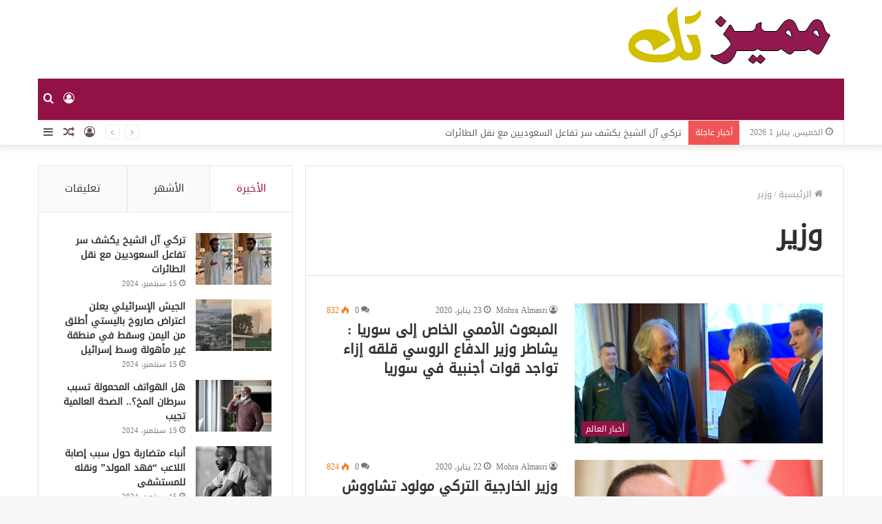

--- FILE ---
content_type: text/html; charset=UTF-8
request_url: https://m88t.com/tag/%D9%88%D8%B2%D9%8A%D8%B1/
body_size: 106664
content:
<!DOCTYPE html>
<html dir="rtl" lang="ar" class="" data-skin="light">
<head>
	<meta charset="UTF-8" />
	<link rel="profile" href="http://gmpg.org/xfn/11" />
	<title>وزير &#8211; مميز تك</title>

<meta http-equiv='x-dns-prefetch-control' content='on'>
<link rel='dns-prefetch' href='//cdnjs.cloudflare.com' />
<link rel='dns-prefetch' href='//ajax.googleapis.com' />
<link rel='dns-prefetch' href='//fonts.googleapis.com' />
<link rel='dns-prefetch' href='//fonts.gstatic.com' />
<link rel='dns-prefetch' href='//s.gravatar.com' />
<link rel='dns-prefetch' href='//www.google-analytics.com' />
<link rel='preload' as='image' href='https://m88t.com/wp-content/uploads/2019/10/logo.png'>
<link rel='preload' as='font' href='https://m88t.com/wp-content/themes/jannah/assets/fonts/tielabs-fonticon/tielabs-fonticon.woff' type='font/woff' crossorigin='anonymous' />
<link rel='preload' as='font' href='https://m88t.com/wp-content/themes/jannah/assets/fonts/fontawesome/fa-solid-900.woff2' type='font/woff2' crossorigin='anonymous' />
<link rel='preload' as='font' href='https://m88t.com/wp-content/themes/jannah/assets/fonts/fontawesome/fa-brands-400.woff2' type='font/woff2' crossorigin='anonymous' />
<link rel='preload' as='font' href='https://m88t.com/wp-content/themes/jannah/assets/fonts/fontawesome/fa-regular-400.woff2' type='font/woff2' crossorigin='anonymous' />
<meta name='robots' content='max-image-preview:large' />
<link rel='dns-prefetch' href='//www.fontstatic.com' />
<link rel="alternate" type="application/rss+xml" title="مميز تك &laquo; الخلاصة" href="https://m88t.com/feed/" />
<link rel="alternate" type="application/rss+xml" title="مميز تك &laquo; خلاصة التعليقات" href="https://m88t.com/comments/feed/" />
<link rel="alternate" type="application/rss+xml" title="مميز تك &laquo; وزير خلاصة الوسوم" href="https://m88t.com/tag/%d9%88%d8%b2%d9%8a%d8%b1/feed/" />
<script type="text/javascript">
/* <![CDATA[ */
window._wpemojiSettings = {"baseUrl":"https:\/\/s.w.org\/images\/core\/emoji\/15.0.3\/72x72\/","ext":".png","svgUrl":"https:\/\/s.w.org\/images\/core\/emoji\/15.0.3\/svg\/","svgExt":".svg","source":{"concatemoji":"https:\/\/m88t.com\/wp-includes\/js\/wp-emoji-release.min.js?ver=6.6.4"}};
/*! This file is auto-generated */
!function(i,n){var o,s,e;function c(e){try{var t={supportTests:e,timestamp:(new Date).valueOf()};sessionStorage.setItem(o,JSON.stringify(t))}catch(e){}}function p(e,t,n){e.clearRect(0,0,e.canvas.width,e.canvas.height),e.fillText(t,0,0);var t=new Uint32Array(e.getImageData(0,0,e.canvas.width,e.canvas.height).data),r=(e.clearRect(0,0,e.canvas.width,e.canvas.height),e.fillText(n,0,0),new Uint32Array(e.getImageData(0,0,e.canvas.width,e.canvas.height).data));return t.every(function(e,t){return e===r[t]})}function u(e,t,n){switch(t){case"flag":return n(e,"\ud83c\udff3\ufe0f\u200d\u26a7\ufe0f","\ud83c\udff3\ufe0f\u200b\u26a7\ufe0f")?!1:!n(e,"\ud83c\uddfa\ud83c\uddf3","\ud83c\uddfa\u200b\ud83c\uddf3")&&!n(e,"\ud83c\udff4\udb40\udc67\udb40\udc62\udb40\udc65\udb40\udc6e\udb40\udc67\udb40\udc7f","\ud83c\udff4\u200b\udb40\udc67\u200b\udb40\udc62\u200b\udb40\udc65\u200b\udb40\udc6e\u200b\udb40\udc67\u200b\udb40\udc7f");case"emoji":return!n(e,"\ud83d\udc26\u200d\u2b1b","\ud83d\udc26\u200b\u2b1b")}return!1}function f(e,t,n){var r="undefined"!=typeof WorkerGlobalScope&&self instanceof WorkerGlobalScope?new OffscreenCanvas(300,150):i.createElement("canvas"),a=r.getContext("2d",{willReadFrequently:!0}),o=(a.textBaseline="top",a.font="600 32px Arial",{});return e.forEach(function(e){o[e]=t(a,e,n)}),o}function t(e){var t=i.createElement("script");t.src=e,t.defer=!0,i.head.appendChild(t)}"undefined"!=typeof Promise&&(o="wpEmojiSettingsSupports",s=["flag","emoji"],n.supports={everything:!0,everythingExceptFlag:!0},e=new Promise(function(e){i.addEventListener("DOMContentLoaded",e,{once:!0})}),new Promise(function(t){var n=function(){try{var e=JSON.parse(sessionStorage.getItem(o));if("object"==typeof e&&"number"==typeof e.timestamp&&(new Date).valueOf()<e.timestamp+604800&&"object"==typeof e.supportTests)return e.supportTests}catch(e){}return null}();if(!n){if("undefined"!=typeof Worker&&"undefined"!=typeof OffscreenCanvas&&"undefined"!=typeof URL&&URL.createObjectURL&&"undefined"!=typeof Blob)try{var e="postMessage("+f.toString()+"("+[JSON.stringify(s),u.toString(),p.toString()].join(",")+"));",r=new Blob([e],{type:"text/javascript"}),a=new Worker(URL.createObjectURL(r),{name:"wpTestEmojiSupports"});return void(a.onmessage=function(e){c(n=e.data),a.terminate(),t(n)})}catch(e){}c(n=f(s,u,p))}t(n)}).then(function(e){for(var t in e)n.supports[t]=e[t],n.supports.everything=n.supports.everything&&n.supports[t],"flag"!==t&&(n.supports.everythingExceptFlag=n.supports.everythingExceptFlag&&n.supports[t]);n.supports.everythingExceptFlag=n.supports.everythingExceptFlag&&!n.supports.flag,n.DOMReady=!1,n.readyCallback=function(){n.DOMReady=!0}}).then(function(){return e}).then(function(){var e;n.supports.everything||(n.readyCallback(),(e=n.source||{}).concatemoji?t(e.concatemoji):e.wpemoji&&e.twemoji&&(t(e.twemoji),t(e.wpemoji)))}))}((window,document),window._wpemojiSettings);
/* ]]> */
</script>
<link rel='stylesheet' id='droidkufi-regular-css' href='https://www.fontstatic.com/f=droidkufi-regular?ver=6.6.4' type='text/css' media='all' />
<style id='wp-emoji-styles-inline-css' type='text/css'>

	img.wp-smiley, img.emoji {
		display: inline !important;
		border: none !important;
		box-shadow: none !important;
		height: 1em !important;
		width: 1em !important;
		margin: 0 0.07em !important;
		vertical-align: -0.1em !important;
		background: none !important;
		padding: 0 !important;
	}
</style>
<style id='classic-theme-styles-inline-css' type='text/css'>
/*! This file is auto-generated */
.wp-block-button__link{color:#fff;background-color:#32373c;border-radius:9999px;box-shadow:none;text-decoration:none;padding:calc(.667em + 2px) calc(1.333em + 2px);font-size:1.125em}.wp-block-file__button{background:#32373c;color:#fff;text-decoration:none}
</style>
<style id='global-styles-inline-css' type='text/css'>
:root{--wp--preset--aspect-ratio--square: 1;--wp--preset--aspect-ratio--4-3: 4/3;--wp--preset--aspect-ratio--3-4: 3/4;--wp--preset--aspect-ratio--3-2: 3/2;--wp--preset--aspect-ratio--2-3: 2/3;--wp--preset--aspect-ratio--16-9: 16/9;--wp--preset--aspect-ratio--9-16: 9/16;--wp--preset--color--black: #000000;--wp--preset--color--cyan-bluish-gray: #abb8c3;--wp--preset--color--white: #ffffff;--wp--preset--color--pale-pink: #f78da7;--wp--preset--color--vivid-red: #cf2e2e;--wp--preset--color--luminous-vivid-orange: #ff6900;--wp--preset--color--luminous-vivid-amber: #fcb900;--wp--preset--color--light-green-cyan: #7bdcb5;--wp--preset--color--vivid-green-cyan: #00d084;--wp--preset--color--pale-cyan-blue: #8ed1fc;--wp--preset--color--vivid-cyan-blue: #0693e3;--wp--preset--color--vivid-purple: #9b51e0;--wp--preset--gradient--vivid-cyan-blue-to-vivid-purple: linear-gradient(135deg,rgba(6,147,227,1) 0%,rgb(155,81,224) 100%);--wp--preset--gradient--light-green-cyan-to-vivid-green-cyan: linear-gradient(135deg,rgb(122,220,180) 0%,rgb(0,208,130) 100%);--wp--preset--gradient--luminous-vivid-amber-to-luminous-vivid-orange: linear-gradient(135deg,rgba(252,185,0,1) 0%,rgba(255,105,0,1) 100%);--wp--preset--gradient--luminous-vivid-orange-to-vivid-red: linear-gradient(135deg,rgba(255,105,0,1) 0%,rgb(207,46,46) 100%);--wp--preset--gradient--very-light-gray-to-cyan-bluish-gray: linear-gradient(135deg,rgb(238,238,238) 0%,rgb(169,184,195) 100%);--wp--preset--gradient--cool-to-warm-spectrum: linear-gradient(135deg,rgb(74,234,220) 0%,rgb(151,120,209) 20%,rgb(207,42,186) 40%,rgb(238,44,130) 60%,rgb(251,105,98) 80%,rgb(254,248,76) 100%);--wp--preset--gradient--blush-light-purple: linear-gradient(135deg,rgb(255,206,236) 0%,rgb(152,150,240) 100%);--wp--preset--gradient--blush-bordeaux: linear-gradient(135deg,rgb(254,205,165) 0%,rgb(254,45,45) 50%,rgb(107,0,62) 100%);--wp--preset--gradient--luminous-dusk: linear-gradient(135deg,rgb(255,203,112) 0%,rgb(199,81,192) 50%,rgb(65,88,208) 100%);--wp--preset--gradient--pale-ocean: linear-gradient(135deg,rgb(255,245,203) 0%,rgb(182,227,212) 50%,rgb(51,167,181) 100%);--wp--preset--gradient--electric-grass: linear-gradient(135deg,rgb(202,248,128) 0%,rgb(113,206,126) 100%);--wp--preset--gradient--midnight: linear-gradient(135deg,rgb(2,3,129) 0%,rgb(40,116,252) 100%);--wp--preset--font-size--small: 13px;--wp--preset--font-size--medium: 20px;--wp--preset--font-size--large: 36px;--wp--preset--font-size--x-large: 42px;--wp--preset--spacing--20: 0.44rem;--wp--preset--spacing--30: 0.67rem;--wp--preset--spacing--40: 1rem;--wp--preset--spacing--50: 1.5rem;--wp--preset--spacing--60: 2.25rem;--wp--preset--spacing--70: 3.38rem;--wp--preset--spacing--80: 5.06rem;--wp--preset--shadow--natural: 6px 6px 9px rgba(0, 0, 0, 0.2);--wp--preset--shadow--deep: 12px 12px 50px rgba(0, 0, 0, 0.4);--wp--preset--shadow--sharp: 6px 6px 0px rgba(0, 0, 0, 0.2);--wp--preset--shadow--outlined: 6px 6px 0px -3px rgba(255, 255, 255, 1), 6px 6px rgba(0, 0, 0, 1);--wp--preset--shadow--crisp: 6px 6px 0px rgba(0, 0, 0, 1);}:where(.is-layout-flex){gap: 0.5em;}:where(.is-layout-grid){gap: 0.5em;}body .is-layout-flex{display: flex;}.is-layout-flex{flex-wrap: wrap;align-items: center;}.is-layout-flex > :is(*, div){margin: 0;}body .is-layout-grid{display: grid;}.is-layout-grid > :is(*, div){margin: 0;}:where(.wp-block-columns.is-layout-flex){gap: 2em;}:where(.wp-block-columns.is-layout-grid){gap: 2em;}:where(.wp-block-post-template.is-layout-flex){gap: 1.25em;}:where(.wp-block-post-template.is-layout-grid){gap: 1.25em;}.has-black-color{color: var(--wp--preset--color--black) !important;}.has-cyan-bluish-gray-color{color: var(--wp--preset--color--cyan-bluish-gray) !important;}.has-white-color{color: var(--wp--preset--color--white) !important;}.has-pale-pink-color{color: var(--wp--preset--color--pale-pink) !important;}.has-vivid-red-color{color: var(--wp--preset--color--vivid-red) !important;}.has-luminous-vivid-orange-color{color: var(--wp--preset--color--luminous-vivid-orange) !important;}.has-luminous-vivid-amber-color{color: var(--wp--preset--color--luminous-vivid-amber) !important;}.has-light-green-cyan-color{color: var(--wp--preset--color--light-green-cyan) !important;}.has-vivid-green-cyan-color{color: var(--wp--preset--color--vivid-green-cyan) !important;}.has-pale-cyan-blue-color{color: var(--wp--preset--color--pale-cyan-blue) !important;}.has-vivid-cyan-blue-color{color: var(--wp--preset--color--vivid-cyan-blue) !important;}.has-vivid-purple-color{color: var(--wp--preset--color--vivid-purple) !important;}.has-black-background-color{background-color: var(--wp--preset--color--black) !important;}.has-cyan-bluish-gray-background-color{background-color: var(--wp--preset--color--cyan-bluish-gray) !important;}.has-white-background-color{background-color: var(--wp--preset--color--white) !important;}.has-pale-pink-background-color{background-color: var(--wp--preset--color--pale-pink) !important;}.has-vivid-red-background-color{background-color: var(--wp--preset--color--vivid-red) !important;}.has-luminous-vivid-orange-background-color{background-color: var(--wp--preset--color--luminous-vivid-orange) !important;}.has-luminous-vivid-amber-background-color{background-color: var(--wp--preset--color--luminous-vivid-amber) !important;}.has-light-green-cyan-background-color{background-color: var(--wp--preset--color--light-green-cyan) !important;}.has-vivid-green-cyan-background-color{background-color: var(--wp--preset--color--vivid-green-cyan) !important;}.has-pale-cyan-blue-background-color{background-color: var(--wp--preset--color--pale-cyan-blue) !important;}.has-vivid-cyan-blue-background-color{background-color: var(--wp--preset--color--vivid-cyan-blue) !important;}.has-vivid-purple-background-color{background-color: var(--wp--preset--color--vivid-purple) !important;}.has-black-border-color{border-color: var(--wp--preset--color--black) !important;}.has-cyan-bluish-gray-border-color{border-color: var(--wp--preset--color--cyan-bluish-gray) !important;}.has-white-border-color{border-color: var(--wp--preset--color--white) !important;}.has-pale-pink-border-color{border-color: var(--wp--preset--color--pale-pink) !important;}.has-vivid-red-border-color{border-color: var(--wp--preset--color--vivid-red) !important;}.has-luminous-vivid-orange-border-color{border-color: var(--wp--preset--color--luminous-vivid-orange) !important;}.has-luminous-vivid-amber-border-color{border-color: var(--wp--preset--color--luminous-vivid-amber) !important;}.has-light-green-cyan-border-color{border-color: var(--wp--preset--color--light-green-cyan) !important;}.has-vivid-green-cyan-border-color{border-color: var(--wp--preset--color--vivid-green-cyan) !important;}.has-pale-cyan-blue-border-color{border-color: var(--wp--preset--color--pale-cyan-blue) !important;}.has-vivid-cyan-blue-border-color{border-color: var(--wp--preset--color--vivid-cyan-blue) !important;}.has-vivid-purple-border-color{border-color: var(--wp--preset--color--vivid-purple) !important;}.has-vivid-cyan-blue-to-vivid-purple-gradient-background{background: var(--wp--preset--gradient--vivid-cyan-blue-to-vivid-purple) !important;}.has-light-green-cyan-to-vivid-green-cyan-gradient-background{background: var(--wp--preset--gradient--light-green-cyan-to-vivid-green-cyan) !important;}.has-luminous-vivid-amber-to-luminous-vivid-orange-gradient-background{background: var(--wp--preset--gradient--luminous-vivid-amber-to-luminous-vivid-orange) !important;}.has-luminous-vivid-orange-to-vivid-red-gradient-background{background: var(--wp--preset--gradient--luminous-vivid-orange-to-vivid-red) !important;}.has-very-light-gray-to-cyan-bluish-gray-gradient-background{background: var(--wp--preset--gradient--very-light-gray-to-cyan-bluish-gray) !important;}.has-cool-to-warm-spectrum-gradient-background{background: var(--wp--preset--gradient--cool-to-warm-spectrum) !important;}.has-blush-light-purple-gradient-background{background: var(--wp--preset--gradient--blush-light-purple) !important;}.has-blush-bordeaux-gradient-background{background: var(--wp--preset--gradient--blush-bordeaux) !important;}.has-luminous-dusk-gradient-background{background: var(--wp--preset--gradient--luminous-dusk) !important;}.has-pale-ocean-gradient-background{background: var(--wp--preset--gradient--pale-ocean) !important;}.has-electric-grass-gradient-background{background: var(--wp--preset--gradient--electric-grass) !important;}.has-midnight-gradient-background{background: var(--wp--preset--gradient--midnight) !important;}.has-small-font-size{font-size: var(--wp--preset--font-size--small) !important;}.has-medium-font-size{font-size: var(--wp--preset--font-size--medium) !important;}.has-large-font-size{font-size: var(--wp--preset--font-size--large) !important;}.has-x-large-font-size{font-size: var(--wp--preset--font-size--x-large) !important;}
:where(.wp-block-post-template.is-layout-flex){gap: 1.25em;}:where(.wp-block-post-template.is-layout-grid){gap: 1.25em;}
:where(.wp-block-columns.is-layout-flex){gap: 2em;}:where(.wp-block-columns.is-layout-grid){gap: 2em;}
:root :where(.wp-block-pullquote){font-size: 1.5em;line-height: 1.6;}
</style>
<link rel='stylesheet' id='taqyeem-buttons-style-css' href='https://m88t.com/wp-content/plugins/taqyeem-buttons/assets/style.css?ver=6.6.4' type='text/css' media='all' />
<link rel='stylesheet' id='tie-css-base-css' href='https://m88t.com/wp-content/themes/jannah/assets/css/base.min.css?ver=5.4.10' type='text/css' media='all' />
<link rel='stylesheet' id='tie-css-styles-css' href='https://m88t.com/wp-content/themes/jannah/assets/css/style.min.css?ver=5.4.10' type='text/css' media='all' />
<link rel='stylesheet' id='tie-css-widgets-css' href='https://m88t.com/wp-content/themes/jannah/assets/css/widgets.min.css?ver=5.4.10' type='text/css' media='all' />
<link rel='stylesheet' id='tie-css-helpers-css' href='https://m88t.com/wp-content/themes/jannah/assets/css/helpers.min.css?ver=5.4.10' type='text/css' media='all' />
<link rel='stylesheet' id='tie-fontawesome5-css' href='https://m88t.com/wp-content/themes/jannah/assets/css/fontawesome.css?ver=5.4.10' type='text/css' media='all' />
<link rel='stylesheet' id='tie-css-ilightbox-css' href='https://m88t.com/wp-content/themes/jannah/assets/ilightbox/dark-skin/skin.css?ver=5.4.10' type='text/css' media='all' />
<link rel='stylesheet' id='tie-css-shortcodes-css' href='https://m88t.com/wp-content/themes/jannah/assets/css/plugins/shortcodes.min.css?ver=5.4.10' type='text/css' media='all' />
<link rel='stylesheet' id='taqyeem-styles-css' href='https://m88t.com/wp-content/themes/jannah/assets/css/plugins/taqyeem.min.css?ver=5.4.10' type='text/css' media='all' />
<style id='taqyeem-styles-inline-css' type='text/css'>
body{font-family: DroidKufi-Regular;}.logo-text,h1,h2,h3,h4,h5,h6,.the-subtitle{font-family: DroidKufi-Regular;}#main-nav .main-menu > ul > li > a{font-family: DroidKufi-Regular;}blockquote p{font-family: DroidKufi-Regular;}#tie-wrapper .mag-box.big-post-left-box li:not(:first-child) .post-title,#tie-wrapper .mag-box.big-post-top-box li:not(:first-child) .post-title,#tie-wrapper .mag-box.half-box li:not(:first-child) .post-title,#tie-wrapper .mag-box.big-thumb-left-box li:not(:first-child) .post-title,#tie-wrapper .mag-box.scrolling-box .slide .post-title,#tie-wrapper .mag-box.miscellaneous-box li:not(:first-child) .post-title{font-weight: 500;}.brand-title,a:hover,.tie-popup-search-submit,#logo.text-logo a,.theme-header nav .components #search-submit:hover,.theme-header .header-nav .components > li:hover > a,.theme-header .header-nav .components li a:hover,.main-menu ul.cats-vertical li a.is-active,.main-menu ul.cats-vertical li a:hover,.main-nav li.mega-menu .post-meta a:hover,.main-nav li.mega-menu .post-box-title a:hover,.search-in-main-nav.autocomplete-suggestions a:hover,#main-nav .menu ul:not(.cats-horizontal) li:hover > a,#main-nav .menu ul li.current-menu-item:not(.mega-link-column) > a,.top-nav .menu li:hover > a,.top-nav .menu > .tie-current-menu > a,.search-in-top-nav.autocomplete-suggestions .post-title a:hover,div.mag-box .mag-box-options .mag-box-filter-links a.active,.mag-box-filter-links .flexMenu-viewMore:hover > a,.stars-rating-active,body .tabs.tabs .active > a,.video-play-icon,.spinner-circle:after,#go-to-content:hover,.comment-list .comment-author .fn,.commentlist .comment-author .fn,blockquote::before,blockquote cite,blockquote.quote-simple p,.multiple-post-pages a:hover,#story-index li .is-current,.latest-tweets-widget .twitter-icon-wrap span,.wide-slider-nav-wrapper .slide,.wide-next-prev-slider-wrapper .tie-slider-nav li:hover span,.review-final-score h3,#mobile-menu-icon:hover .menu-text,body .entry a,.dark-skin body .entry a,.entry .post-bottom-meta a:hover,.comment-list .comment-content a,q a,blockquote a,.widget.tie-weather-widget .icon-basecloud-bg:after,.site-footer a:hover,.site-footer .stars-rating-active,.site-footer .twitter-icon-wrap span,.site-info a:hover{color: #921245;}#instagram-link a:hover{color: #921245 !important;border-color: #921245 !important;}#theme-header #main-nav .spinner-circle:after{color: #f4a641;}[type='submit'],.button,.generic-button a,.generic-button button,.theme-header .header-nav .comp-sub-menu a.button.guest-btn:hover,.theme-header .header-nav .comp-sub-menu a.checkout-button,nav.main-nav .menu > li.tie-current-menu > a,nav.main-nav .menu > li:hover > a,.main-menu .mega-links-head:after,.main-nav .mega-menu.mega-cat .cats-horizontal li a.is-active,#mobile-menu-icon:hover .nav-icon,#mobile-menu-icon:hover .nav-icon:before,#mobile-menu-icon:hover .nav-icon:after,.search-in-main-nav.autocomplete-suggestions a.button,.search-in-top-nav.autocomplete-suggestions a.button,.spinner > div,.post-cat,.pages-numbers li.current span,.multiple-post-pages > span,#tie-wrapper .mejs-container .mejs-controls,.mag-box-filter-links a:hover,.slider-arrow-nav a:not(.pagination-disabled):hover,.comment-list .reply a:hover,.commentlist .reply a:hover,#reading-position-indicator,#story-index-icon,.videos-block .playlist-title,.review-percentage .review-item span span,.tie-slick-dots li.slick-active button,.tie-slick-dots li button:hover,.digital-rating-static,.timeline-widget li a:hover .date:before,#wp-calendar #today,.posts-list-counter li.widget-post-list:before,.cat-counter a + span,.tie-slider-nav li span:hover,.fullwidth-area .widget_tag_cloud .tagcloud a:hover,.magazine2:not(.block-head-4) .dark-widgetized-area ul.tabs a:hover,.magazine2:not(.block-head-4) .dark-widgetized-area ul.tabs .active a,.magazine1 .dark-widgetized-area ul.tabs a:hover,.magazine1 .dark-widgetized-area ul.tabs .active a,.block-head-4.magazine2 .dark-widgetized-area .tabs.tabs .active a,.block-head-4.magazine2 .dark-widgetized-area .tabs > .active a:before,.block-head-4.magazine2 .dark-widgetized-area .tabs > .active a:after,.demo_store,.demo #logo:after,.demo #sticky-logo:after,.widget.tie-weather-widget,span.video-close-btn:hover,#go-to-top,.latest-tweets-widget .slider-links .button:not(:hover){background-color: #921245;color: #FFFFFF;}.tie-weather-widget .widget-title .the-subtitle,.block-head-4.magazine2 #footer .tabs .active a:hover{color: #FFFFFF;}pre,code,.pages-numbers li.current span,.theme-header .header-nav .comp-sub-menu a.button.guest-btn:hover,.multiple-post-pages > span,.post-content-slideshow .tie-slider-nav li span:hover,#tie-body .tie-slider-nav li > span:hover,.slider-arrow-nav a:not(.pagination-disabled):hover,.main-nav .mega-menu.mega-cat .cats-horizontal li a.is-active,.main-nav .mega-menu.mega-cat .cats-horizontal li a:hover,.main-menu .menu > li > .menu-sub-content{border-color: #921245;}.main-menu .menu > li.tie-current-menu{border-bottom-color: #921245;}.top-nav .menu li.tie-current-menu > a:before,.top-nav .menu li.menu-item-has-children:hover > a:before{border-top-color: #921245;}.main-nav .main-menu .menu > li.tie-current-menu > a:before,.main-nav .main-menu .menu > li:hover > a:before{border-top-color: #FFFFFF;}header.main-nav-light .main-nav .menu-item-has-children li:hover > a:before,header.main-nav-light .main-nav .mega-menu li:hover > a:before{border-left-color: #921245;}.rtl header.main-nav-light .main-nav .menu-item-has-children li:hover > a:before,.rtl header.main-nav-light .main-nav .mega-menu li:hover > a:before{border-right-color: #921245;border-left-color: transparent;}.top-nav ul.menu li .menu-item-has-children:hover > a:before{border-top-color: transparent;border-left-color: #921245;}.rtl .top-nav ul.menu li .menu-item-has-children:hover > a:before{border-left-color: transparent;border-right-color: #921245;}::-moz-selection{background-color: #921245;color: #FFFFFF;}::selection{background-color: #921245;color: #FFFFFF;}circle.circle_bar{stroke: #921245;}#reading-position-indicator{box-shadow: 0 0 10px rgba( 146,18,69,0.7);}#logo.text-logo a:hover,body .entry a:hover,.dark-skin body .entry a:hover,.comment-list .comment-content a:hover,.block-head-4.magazine2 .site-footer .tabs li a:hover,q a:hover,blockquote a:hover{color: #600013;}.button:hover,input[type='submit']:hover,.generic-button a:hover,.generic-button button:hover,a.post-cat:hover,.site-footer .button:hover,.site-footer [type='submit']:hover,.search-in-main-nav.autocomplete-suggestions a.button:hover,.search-in-top-nav.autocomplete-suggestions a.button:hover,.theme-header .header-nav .comp-sub-menu a.checkout-button:hover{background-color: #600013;color: #FFFFFF;}.theme-header .header-nav .comp-sub-menu a.checkout-button:not(:hover),body .entry a.button{color: #FFFFFF;}#story-index.is-compact .story-index-content{background-color: #921245;}#story-index.is-compact .story-index-content a,#story-index.is-compact .story-index-content .is-current{color: #FFFFFF;}#tie-body .mag-box-title h3 a,#tie-body .block-more-button{color: #921245;}#tie-body .mag-box-title h3 a:hover,#tie-body .block-more-button:hover{color: #600013;}#tie-body .mag-box-title{color: #921245;}#tie-body .mag-box-title:before{border-top-color: #921245;}#tie-body .mag-box-title:after,#tie-body #footer .widget-title:after{background-color: #921245;}.brand-title,a:hover,.tie-popup-search-submit,#logo.text-logo a,.theme-header nav .components #search-submit:hover,.theme-header .header-nav .components > li:hover > a,.theme-header .header-nav .components li a:hover,.main-menu ul.cats-vertical li a.is-active,.main-menu ul.cats-vertical li a:hover,.main-nav li.mega-menu .post-meta a:hover,.main-nav li.mega-menu .post-box-title a:hover,.search-in-main-nav.autocomplete-suggestions a:hover,#main-nav .menu ul:not(.cats-horizontal) li:hover > a,#main-nav .menu ul li.current-menu-item:not(.mega-link-column) > a,.top-nav .menu li:hover > a,.top-nav .menu > .tie-current-menu > a,.search-in-top-nav.autocomplete-suggestions .post-title a:hover,div.mag-box .mag-box-options .mag-box-filter-links a.active,.mag-box-filter-links .flexMenu-viewMore:hover > a,.stars-rating-active,body .tabs.tabs .active > a,.video-play-icon,.spinner-circle:after,#go-to-content:hover,.comment-list .comment-author .fn,.commentlist .comment-author .fn,blockquote::before,blockquote cite,blockquote.quote-simple p,.multiple-post-pages a:hover,#story-index li .is-current,.latest-tweets-widget .twitter-icon-wrap span,.wide-slider-nav-wrapper .slide,.wide-next-prev-slider-wrapper .tie-slider-nav li:hover span,.review-final-score h3,#mobile-menu-icon:hover .menu-text,body .entry a,.dark-skin body .entry a,.entry .post-bottom-meta a:hover,.comment-list .comment-content a,q a,blockquote a,.widget.tie-weather-widget .icon-basecloud-bg:after,.site-footer a:hover,.site-footer .stars-rating-active,.site-footer .twitter-icon-wrap span,.site-info a:hover{color: #921245;}#instagram-link a:hover{color: #921245 !important;border-color: #921245 !important;}#theme-header #main-nav .spinner-circle:after{color: #f4a641;}[type='submit'],.button,.generic-button a,.generic-button button,.theme-header .header-nav .comp-sub-menu a.button.guest-btn:hover,.theme-header .header-nav .comp-sub-menu a.checkout-button,nav.main-nav .menu > li.tie-current-menu > a,nav.main-nav .menu > li:hover > a,.main-menu .mega-links-head:after,.main-nav .mega-menu.mega-cat .cats-horizontal li a.is-active,#mobile-menu-icon:hover .nav-icon,#mobile-menu-icon:hover .nav-icon:before,#mobile-menu-icon:hover .nav-icon:after,.search-in-main-nav.autocomplete-suggestions a.button,.search-in-top-nav.autocomplete-suggestions a.button,.spinner > div,.post-cat,.pages-numbers li.current span,.multiple-post-pages > span,#tie-wrapper .mejs-container .mejs-controls,.mag-box-filter-links a:hover,.slider-arrow-nav a:not(.pagination-disabled):hover,.comment-list .reply a:hover,.commentlist .reply a:hover,#reading-position-indicator,#story-index-icon,.videos-block .playlist-title,.review-percentage .review-item span span,.tie-slick-dots li.slick-active button,.tie-slick-dots li button:hover,.digital-rating-static,.timeline-widget li a:hover .date:before,#wp-calendar #today,.posts-list-counter li.widget-post-list:before,.cat-counter a + span,.tie-slider-nav li span:hover,.fullwidth-area .widget_tag_cloud .tagcloud a:hover,.magazine2:not(.block-head-4) .dark-widgetized-area ul.tabs a:hover,.magazine2:not(.block-head-4) .dark-widgetized-area ul.tabs .active a,.magazine1 .dark-widgetized-area ul.tabs a:hover,.magazine1 .dark-widgetized-area ul.tabs .active a,.block-head-4.magazine2 .dark-widgetized-area .tabs.tabs .active a,.block-head-4.magazine2 .dark-widgetized-area .tabs > .active a:before,.block-head-4.magazine2 .dark-widgetized-area .tabs > .active a:after,.demo_store,.demo #logo:after,.demo #sticky-logo:after,.widget.tie-weather-widget,span.video-close-btn:hover,#go-to-top,.latest-tweets-widget .slider-links .button:not(:hover){background-color: #921245;color: #FFFFFF;}.tie-weather-widget .widget-title .the-subtitle,.block-head-4.magazine2 #footer .tabs .active a:hover{color: #FFFFFF;}pre,code,.pages-numbers li.current span,.theme-header .header-nav .comp-sub-menu a.button.guest-btn:hover,.multiple-post-pages > span,.post-content-slideshow .tie-slider-nav li span:hover,#tie-body .tie-slider-nav li > span:hover,.slider-arrow-nav a:not(.pagination-disabled):hover,.main-nav .mega-menu.mega-cat .cats-horizontal li a.is-active,.main-nav .mega-menu.mega-cat .cats-horizontal li a:hover,.main-menu .menu > li > .menu-sub-content{border-color: #921245;}.main-menu .menu > li.tie-current-menu{border-bottom-color: #921245;}.top-nav .menu li.tie-current-menu > a:before,.top-nav .menu li.menu-item-has-children:hover > a:before{border-top-color: #921245;}.main-nav .main-menu .menu > li.tie-current-menu > a:before,.main-nav .main-menu .menu > li:hover > a:before{border-top-color: #FFFFFF;}header.main-nav-light .main-nav .menu-item-has-children li:hover > a:before,header.main-nav-light .main-nav .mega-menu li:hover > a:before{border-left-color: #921245;}.rtl header.main-nav-light .main-nav .menu-item-has-children li:hover > a:before,.rtl header.main-nav-light .main-nav .mega-menu li:hover > a:before{border-right-color: #921245;border-left-color: transparent;}.top-nav ul.menu li .menu-item-has-children:hover > a:before{border-top-color: transparent;border-left-color: #921245;}.rtl .top-nav ul.menu li .menu-item-has-children:hover > a:before{border-left-color: transparent;border-right-color: #921245;}::-moz-selection{background-color: #921245;color: #FFFFFF;}::selection{background-color: #921245;color: #FFFFFF;}circle.circle_bar{stroke: #921245;}#reading-position-indicator{box-shadow: 0 0 10px rgba( 146,18,69,0.7);}#logo.text-logo a:hover,body .entry a:hover,.dark-skin body .entry a:hover,.comment-list .comment-content a:hover,.block-head-4.magazine2 .site-footer .tabs li a:hover,q a:hover,blockquote a:hover{color: #600013;}.button:hover,input[type='submit']:hover,.generic-button a:hover,.generic-button button:hover,a.post-cat:hover,.site-footer .button:hover,.site-footer [type='submit']:hover,.search-in-main-nav.autocomplete-suggestions a.button:hover,.search-in-top-nav.autocomplete-suggestions a.button:hover,.theme-header .header-nav .comp-sub-menu a.checkout-button:hover{background-color: #600013;color: #FFFFFF;}.theme-header .header-nav .comp-sub-menu a.checkout-button:not(:hover),body .entry a.button{color: #FFFFFF;}#story-index.is-compact .story-index-content{background-color: #921245;}#story-index.is-compact .story-index-content a,#story-index.is-compact .story-index-content .is-current{color: #FFFFFF;}#tie-body .mag-box-title h3 a,#tie-body .block-more-button{color: #921245;}#tie-body .mag-box-title h3 a:hover,#tie-body .block-more-button:hover{color: #600013;}#tie-body .mag-box-title{color: #921245;}#tie-body .mag-box-title:before{border-top-color: #921245;}#tie-body .mag-box-title:after,#tie-body #footer .widget-title:after{background-color: #921245;}#top-nav,#top-nav .sub-menu,#top-nav .comp-sub-menu,#top-nav .ticker-content,#top-nav .ticker-swipe,.top-nav-boxed #top-nav .topbar-wrapper,.search-in-top-nav.autocomplete-suggestions,#top-nav .guest-btn:not(:hover){background-color : #ffffff;}#top-nav *,.search-in-top-nav.autocomplete-suggestions{border-color: rgba( 0,0,0,0.08);}#top-nav .icon-basecloud-bg:after{color: #ffffff;}#top-nav a:not(:hover),#top-nav input,#top-nav #search-submit,#top-nav .fa-spinner,#top-nav .dropdown-social-icons li a span,#top-nav .components > li .social-link:not(:hover) span,.search-in-top-nav.autocomplete-suggestions a{color: #66525f;}#top-nav .menu-item-has-children > a:before{border-top-color: #66525f;}#top-nav li .menu-item-has-children > a:before{border-top-color: transparent;border-left-color: #66525f;}.rtl #top-nav .menu li .menu-item-has-children > a:before{border-left-color: transparent;border-right-color: #66525f;}#top-nav input::-moz-placeholder{color: #66525f;}#top-nav input:-moz-placeholder{color: #66525f;}#top-nav input:-ms-input-placeholder{color: #66525f;}#top-nav input::-webkit-input-placeholder{color: #66525f;}#top-nav .comp-sub-menu .button:hover,#top-nav .checkout-button,.search-in-top-nav.autocomplete-suggestions .button{background-color: #f4a641;}#top-nav a:hover,#top-nav .menu li:hover > a,#top-nav .menu > .tie-current-menu > a,#top-nav .components > li:hover > a,#top-nav .components #search-submit:hover,.search-in-top-nav.autocomplete-suggestions .post-title a:hover{color: #f4a641;}#top-nav .comp-sub-menu .button:hover{border-color: #f4a641;}#top-nav .tie-current-menu > a:before,#top-nav .menu .menu-item-has-children:hover > a:before{border-top-color: #f4a641;}#top-nav .menu li .menu-item-has-children:hover > a:before{border-top-color: transparent;border-left-color: #f4a641;}.rtl #top-nav .menu li .menu-item-has-children:hover > a:before{border-left-color: transparent;border-right-color: #f4a641;}#top-nav .comp-sub-menu .button:hover,#top-nav .comp-sub-menu .checkout-button,.search-in-top-nav.autocomplete-suggestions .button{color: #FFFFFF;}#top-nav .comp-sub-menu .checkout-button:hover,.search-in-top-nav.autocomplete-suggestions .button:hover{background-color: #d68823;}#top-nav,#top-nav .comp-sub-menu,#top-nav .tie-weather-widget{color: #888888;}.search-in-top-nav.autocomplete-suggestions .post-meta,.search-in-top-nav.autocomplete-suggestions .post-meta a:not(:hover){color: rgba( 136,136,136,0.7 );}#top-nav .weather-icon .icon-cloud,#top-nav .weather-icon .icon-basecloud-bg,#top-nav .weather-icon .icon-cloud-behind{color: #888888 !important;}#main-nav .main-menu-wrapper,#main-nav .menu-sub-content,#main-nav .comp-sub-menu,#main-nav .guest-btn:not(:hover),#main-nav ul.cats-vertical li a.is-active,#main-nav ul.cats-vertical li a:hover.search-in-main-nav.autocomplete-suggestions{background-color: #921245;}#main-nav{border-width: 0;}#theme-header #main-nav:not(.fixed-nav){bottom: 0;}#main-nav .icon-basecloud-bg:after{color: #921245;}#main-nav *,.search-in-main-nav.autocomplete-suggestions{border-color: rgba(255,255,255,0.07);}.main-nav-boxed #main-nav .main-menu-wrapper{border-width: 0;}#main-nav .menu li.menu-item-has-children > a:before,#main-nav .main-menu .mega-menu > a:before{border-top-color: #ffffff;}#main-nav .menu li .menu-item-has-children > a:before,#main-nav .mega-menu .menu-item-has-children > a:before{border-top-color: transparent;border-left-color: #ffffff;}.rtl #main-nav .menu li .menu-item-has-children > a:before,.rtl #main-nav .mega-menu .menu-item-has-children > a:before{border-left-color: transparent;border-right-color: #ffffff;}#main-nav a:not(:hover),#main-nav a.social-link:not(:hover) span,#main-nav .dropdown-social-icons li a span,.search-in-main-nav.autocomplete-suggestions a{color: #ffffff;}#main-nav .comp-sub-menu .button:hover,#main-nav .menu > li.tie-current-menu,#main-nav .menu > li > .menu-sub-content,#main-nav .cats-horizontal a.is-active,#main-nav .cats-horizontal a:hover{border-color: #f4a641;}#main-nav .menu > li.tie-current-menu > a,#main-nav .menu > li:hover > a,#main-nav .mega-links-head:after,#main-nav .comp-sub-menu .button:hover,#main-nav .comp-sub-menu .checkout-button,#main-nav .cats-horizontal a.is-active,#main-nav .cats-horizontal a:hover,.search-in-main-nav.autocomplete-suggestions .button,#main-nav .spinner > div{background-color: #f4a641;}#main-nav .menu ul li:hover > a,#main-nav .menu ul li.current-menu-item:not(.mega-link-column) > a,#main-nav .components a:hover,#main-nav .components > li:hover > a,#main-nav #search-submit:hover,#main-nav .cats-vertical a.is-active,#main-nav .cats-vertical a:hover,#main-nav .mega-menu .post-meta a:hover,#main-nav .mega-menu .post-box-title a:hover,.search-in-main-nav.autocomplete-suggestions a:hover,#main-nav .spinner-circle:after{color: #f4a641;}#main-nav .menu > li.tie-current-menu > a,#main-nav .menu > li:hover > a,#main-nav .components .button:hover,#main-nav .comp-sub-menu .checkout-button,.theme-header #main-nav .mega-menu .cats-horizontal a.is-active,.theme-header #main-nav .mega-menu .cats-horizontal a:hover,.search-in-main-nav.autocomplete-suggestions a.button{color: #FFFFFF;}#main-nav .menu > li.tie-current-menu > a:before,#main-nav .menu > li:hover > a:before{border-top-color: #FFFFFF;}.main-nav-light #main-nav .menu-item-has-children li:hover > a:before,.main-nav-light #main-nav .mega-menu li:hover > a:before{border-left-color: #f4a641;}.rtl .main-nav-light #main-nav .menu-item-has-children li:hover > a:before,.rtl .main-nav-light #main-nav .mega-menu li:hover > a:before{border-right-color: #f4a641;border-left-color: transparent;}.search-in-main-nav.autocomplete-suggestions .button:hover,#main-nav .comp-sub-menu .checkout-button:hover{background-color: #d68823;}#main-nav,#main-nav input,#main-nav #search-submit,#main-nav .fa-spinner,#main-nav .comp-sub-menu,#main-nav .tie-weather-widget{color: #b39fac;}#main-nav input::-moz-placeholder{color: #b39fac;}#main-nav input:-moz-placeholder{color: #b39fac;}#main-nav input:-ms-input-placeholder{color: #b39fac;}#main-nav input::-webkit-input-placeholder{color: #b39fac;}#main-nav .mega-menu .post-meta,#main-nav .mega-menu .post-meta a,.search-in-main-nav.autocomplete-suggestions .post-meta{color: rgba(179,159,172,0.6);}#main-nav .weather-icon .icon-cloud,#main-nav .weather-icon .icon-basecloud-bg,#main-nav .weather-icon .icon-cloud-behind{color: #b39fac !important;}#footer{background-color: #301c2a;}#site-info{background-color: #2d1827;}#footer .posts-list-counter .posts-list-items li.widget-post-list:before{border-color: #301c2a;}#footer .timeline-widget a .date:before{border-color: rgba(48,28,42,0.8);}#footer .footer-boxed-widget-area,#footer textarea,#footer input:not([type=submit]),#footer select,#footer code,#footer kbd,#footer pre,#footer samp,#footer .show-more-button,#footer .slider-links .tie-slider-nav span,#footer #wp-calendar,#footer #wp-calendar tbody td,#footer #wp-calendar thead th,#footer .widget.buddypress .item-options a{border-color: rgba(255,255,255,0.1);}#footer .social-statistics-widget .white-bg li.social-icons-item a,#footer .widget_tag_cloud .tagcloud a,#footer .latest-tweets-widget .slider-links .tie-slider-nav span,#footer .widget_layered_nav_filters a{border-color: rgba(255,255,255,0.1);}#footer .social-statistics-widget .white-bg li:before{background: rgba(255,255,255,0.1);}.site-footer #wp-calendar tbody td{background: rgba(255,255,255,0.02);}#footer .white-bg .social-icons-item a span.followers span,#footer .circle-three-cols .social-icons-item a .followers-num,#footer .circle-three-cols .social-icons-item a .followers-name{color: rgba(255,255,255,0.8);}#footer .timeline-widget ul:before,#footer .timeline-widget a:not(:hover) .date:before{background-color: #12000c;}.site-footer.dark-skin a:hover,#footer .stars-rating-active,#footer .twitter-icon-wrap span,.block-head-4.magazine2 #footer .tabs li a{color: #f4a641;}#footer .circle_bar{stroke: #f4a641;}#footer .widget.buddypress .item-options a.selected,#footer .widget.buddypress .item-options a.loading,#footer .tie-slider-nav span:hover,.block-head-4.magazine2 #footer .tabs{border-color: #f4a641;}.magazine2:not(.block-head-4) #footer .tabs a:hover,.magazine2:not(.block-head-4) #footer .tabs .active a,.magazine1 #footer .tabs a:hover,.magazine1 #footer .tabs .active a,.block-head-4.magazine2 #footer .tabs.tabs .active a,.block-head-4.magazine2 #footer .tabs > .active a:before,.block-head-4.magazine2 #footer .tabs > li.active:nth-child(n) a:after,#footer .digital-rating-static,#footer .timeline-widget li a:hover .date:before,#footer #wp-calendar #today,#footer .posts-list-counter .posts-list-items li.widget-post-list:before,#footer .cat-counter span,#footer.dark-skin .the-global-title:after,#footer .button,#footer [type='submit'],#footer .spinner > div,#footer .widget.buddypress .item-options a.selected,#footer .widget.buddypress .item-options a.loading,#footer .tie-slider-nav span:hover,#footer .fullwidth-area .tagcloud a:hover{background-color: #f4a641;color: #FFFFFF;}.block-head-4.magazine2 #footer .tabs li a:hover{color: #d68823;}.block-head-4.magazine2 #footer .tabs.tabs .active a:hover,#footer .widget.buddypress .item-options a.selected,#footer .widget.buddypress .item-options a.loading,#footer .tie-slider-nav span:hover{color: #FFFFFF !important;}#footer .button:hover,#footer [type='submit']:hover{background-color: #d68823;color: #FFFFFF;}#footer .site-info a:hover{color: #f4a641;}
</style>
<script type="text/javascript" src="https://m88t.com/wp-includes/js/jquery/jquery.min.js?ver=3.7.1" id="jquery-core-js"></script>
<script type="text/javascript" src="https://m88t.com/wp-includes/js/jquery/jquery-migrate.min.js?ver=3.4.1" id="jquery-migrate-js"></script>
<link rel="https://api.w.org/" href="https://m88t.com/wp-json/" /><link rel="alternate" title="JSON" type="application/json" href="https://m88t.com/wp-json/wp/v2/tags/328" /><link rel="EditURI" type="application/rsd+xml" title="RSD" href="https://m88t.com/xmlrpc.php?rsd" />
<link rel="stylesheet" href="https://m88t.com/wp-content/themes/jannah/rtl.css" type="text/css" media="screen" /><meta name="generator" content="WordPress 6.6.4" />
<script type='text/javascript'>
/* <![CDATA[ */
var taqyeem = {"ajaxurl":"https://m88t.com/wp-admin/admin-ajax.php" , "your_rating":"تقييمك:"};
/* ]]> */
</script>

 <meta name="description" content="من هنا وهناك نأخذك" /><meta http-equiv="X-UA-Compatible" content="IE=edge">
<meta name="theme-color" content="#921245" /><meta name="viewport" content="width=device-width, initial-scale=1.0" /><link rel="icon" href="https://m88t.com/wp-content/uploads/2019/09/cropped-ICON-1-1.gif" sizes="32x32" />
<link rel="icon" href="https://m88t.com/wp-content/uploads/2019/09/cropped-ICON-1-1.gif" sizes="192x192" />
<link rel="apple-touch-icon" href="https://m88t.com/wp-content/uploads/2019/09/cropped-ICON-1-1.gif" />
<meta name="msapplication-TileImage" content="https://m88t.com/wp-content/uploads/2019/09/cropped-ICON-1-1.gif" />
</head>

<body id="tie-body" class="rtl archive tag tag-328 tie-no-js wrapper-has-shadow block-head-1 magazine1 is-thumb-overlay-disabled is-desktop is-header-layout-3 sidebar-left has-sidebar">



<div class="background-overlay">

	<div id="tie-container" class="site tie-container">

		
		<div id="tie-wrapper">

			
<header id="theme-header" class="theme-header header-layout-3 main-nav-dark main-nav-default-dark main-nav-below main-nav-boxed no-stream-item top-nav-active top-nav-light top-nav-default-light top-nav-boxed top-nav-below top-nav-below-main-nav has-shadow has-normal-width-logo mobile-header-default">
	
<div class="container header-container">
	<div class="tie-row logo-row">

		
		<div class="logo-wrapper">
			<div class="tie-col-md-4 logo-container clearfix">
				
		<div id="logo" class="image-logo" style="margin-top: 7px; margin-bottom: 7px;">

			
			<a title="مميز تك" href="https://m88t.com/">
				
				<picture class="tie-logo-default tie-logo-picture">
					<source class="tie-logo-source-default tie-logo-source" srcset="https://m88t.com/wp-content/uploads/2019/10/logo.png">
					<img class="tie-logo-img-default tie-logo-img" src="https://m88t.com/wp-content/uploads/2019/10/logo.png" alt="مميز تك" width="350" height="100" style="max-height:100px; width: auto;" />
				</picture>
						</a>

			
		</div><!-- #logo /-->

					</div><!-- .tie-col /-->
		</div><!-- .logo-wrapper /-->

		
	</div><!-- .tie-row /-->
</div><!-- .container /-->

<div class="main-nav-wrapper">
	<nav id="main-nav" data-skin="search-in-main-nav" class="main-nav header-nav live-search-parent"  aria-label="القائمة الرئيسية">
		<div class="container">

			<div class="main-menu-wrapper">

				
				<div id="menu-components-wrap">

					
					<div class="main-menu main-menu-wrap tie-alignleft">
											</div><!-- .main-menu.tie-alignleft /-->

					<ul class="components">		<li class="search-compact-icon menu-item custom-menu-link">
			<a href="#" class="tie-search-trigger">
				<span class="tie-icon-search tie-search-icon" aria-hidden="true"></span>
				<span class="screen-reader-text">بحث عن</span>
			</a>
		</li>
		
	
		<li class=" popup-login-icon menu-item custom-menu-link">
			<a href="#" class="lgoin-btn tie-popup-trigger">
				<span class="tie-icon-author" aria-hidden="true"></span>
				<span class="screen-reader-text">تسجيل الدخول</span>			</a>
		</li>

			</ul><!-- Components -->
				</div><!-- #menu-components-wrap /-->
			</div><!-- .main-menu-wrapper /-->
		</div><!-- .container /-->
	</nav><!-- #main-nav /-->
</div><!-- .main-nav-wrapper /-->


<nav id="top-nav"  class="has-date-breaking-components top-nav header-nav has-breaking-news" aria-label="الشريط العلوي">
	<div class="container">
		<div class="topbar-wrapper">

			
					<div class="topbar-today-date tie-icon">
						الخميس, يناير 1 2026					</div>
					
			<div class="tie-alignleft">
				
<div class="breaking controls-is-active">

	<span class="breaking-title">
		<span class="tie-icon-bolt breaking-icon" aria-hidden="true"></span>
		<span class="breaking-title-text">أخبار عاجلة</span>
	</span>

	<ul id="breaking-news-in-header" class="breaking-news" data-type="reveal" data-arrows="true">

		
							<li class="news-item">
								<a href="https://m88t.com/2024/09/15/%d8%aa%d8%b1%d9%83%d9%8a-%d8%a2%d9%84-%d8%a7%d9%84%d8%b4%d9%8a%d8%ae-%d9%8a%d9%83%d8%b4%d9%81-%d8%b3%d8%b1-%d8%aa%d9%81%d8%a7%d8%b9%d9%84-%d8%a7%d9%84%d8%b3%d8%b9%d9%88%d8%af%d9%8a%d9%8a%d9%86-%d9%85/">تركي آل الشيخ يكشف سر تفاعل السعوديين مع نقل الطائرات</a>
							</li>

							
							<li class="news-item">
								<a href="https://m88t.com/2024/09/15/%d8%a7%d9%84%d8%ac%d9%8a%d8%b4-%d8%a7%d9%84%d8%a5%d8%b3%d8%b1%d8%a7%d8%a6%d9%8a%d9%84%d9%8a-%d9%8a%d8%b9%d9%84%d9%86-%d8%a7%d8%b9%d8%aa%d8%b1%d8%a7%d8%b6-%d8%b5%d8%a7%d8%b1%d9%88%d8%ae-%d8%a8%d8%a7/">الجيش الإسرائيلي يعلن اعتراض صاروخ باليستي أطلق من اليمن وسقط في منطقة غير مأهولة وسط إسرائيل</a>
							</li>

							
							<li class="news-item">
								<a href="https://m88t.com/2024/09/15/%d9%87%d9%84-%d8%a7%d9%84%d9%87%d9%88%d8%a7%d8%aa%d9%81-%d8%a7%d9%84%d9%85%d8%ad%d9%85%d9%88%d9%84%d8%a9-%d8%aa%d8%b3%d8%a8%d8%a8-%d8%b3%d8%b1%d8%b7%d8%a7%d9%86-%d8%a7%d9%84%d9%85%d8%ae%d8%9f-%d8%a7/">هل الهواتف المحمولة تسبب سرطان المخ؟.. الصحة العالمية تجيب</a>
							</li>

							
							<li class="news-item">
								<a href="https://m88t.com/2024/09/15/%d8%a3%d9%86%d8%a8%d8%a7%d8%a1-%d9%85%d8%aa%d8%b6%d8%a7%d8%b1%d8%a8%d8%a9-%d8%ad%d9%88%d9%84-%d8%b3%d8%a8%d8%a8-%d8%a5%d8%b5%d8%a7%d8%a8%d8%a9-%d8%a7%d9%84%d9%84%d8%a7%d8%b9%d8%a8-%d9%81%d9%87%d8%af/">أنباء متضاربة حول سبب إصابة اللاعب &#8220;فهد المولد&#8221; ونقله للمستشفى</a>
							</li>

							
							<li class="news-item">
								<a href="https://m88t.com/2024/09/15/%d8%b4%d8%a7%d9%87%d8%af-%d8%b5%d9%88%d8%b1%d8%a9-%d9%86%d8%a7%d8%af%d8%b1%d8%a9-%d9%84%d9%84%d8%a3%d9%85%d9%8a%d8%b1-%d9%85%d8%ad%d9%85%d8%af-%d8%a8%d9%86-%d8%b3%d9%84%d9%85%d8%a7%d9%86-%d8%af/">شاهد: صورة نادرة للأمير &#8220;محمد بن سلمان &#8220;داخل الفصل أثناء حصة دراسية .. والكشف عن تاريخ التقاطها</a>
							</li>

							
							<li class="news-item">
								<a href="https://m88t.com/2023/10/01/%d8%b4%d8%b1%d8%ad-%d8%aa%d8%b7%d8%a8%d9%8a%d9%82-airalo-%d8%a3%d9%81%d8%b6%d9%84-%d8%aa%d8%b7%d8%a8%d9%8a%d9%82-%d9%84%d9%84%d8%a7%d9%86%d8%aa%d8%b1%d9%86%d8%aa-%d8%a8%d8%a7%d9%84%d8%b3%d9%81%d8%b1/">شرح تطبيق airalo أفضل تطبيق للانترنت بالسفر (شريحة اكترونية فعلها بضغط زر)</a>
							</li>

							
							<li class="news-item">
								<a href="https://m88t.com/2023/09/25/%d8%ad%d8%b1%d8%a8-%d8%a7%d9%84%d9%85%d8%b3%d9%8a%d8%b1%d8%a7%d8%aa-%d8%a3%d9%88%d9%83%d8%b1%d8%a7%d9%86%d9%8a%d8%a7-%d8%aa%d9%87%d8%a7%d8%ac%d9%85-%d9%83%d9%88%d8%b1%d8%b3%d9%83-%d9%88%d8%b1%d9%88/">حرب المسيرات.. أوكرانيا تهاجم كورسك وروسيا تهاجم أوديسا</a>
							</li>

							
							<li class="news-item">
								<a href="https://m88t.com/2023/09/25/%d8%a5%d9%8a%d8%b7%d8%a7%d9%84%d9%8a%d8%a7-%d9%88%d9%81%d8%a7%d8%a9-%d8%b2%d8%b9%d9%8a%d9%85-%d8%a7%d9%84%d9%85%d8%a7%d9%81%d9%8a%d8%a7-%d9%85%d9%8a%d8%b3%d9%8a%d9%86%d8%a7-%d8%af%d9%8a%d9%86%d8%a7/">إيطاليا.. وفاة زعيم المافيا ميسينا دينارو</a>
							</li>

							
							<li class="news-item">
								<a href="https://m88t.com/2023/09/25/%d8%a3%d8%a8%d9%84-%d8%aa%d8%aa%d9%84%d9%82%d9%89-%d8%b4%d9%83%d8%a7%d9%88%d9%89-%d8%a8%d8%b3%d8%a8%d8%a8-%d9%87%d8%b0%d9%87-%d8%a7%d9%84%d9%85%d8%b4%d9%83%d9%84%d8%a9-%d9%81%d9%8a-%d8%a2%d9%8a%d9%81/">أبل تتلقى شكاوى بسبب هذه المشكلة في آيفون 15 برو!</a>
							</li>

							
							<li class="news-item">
								<a href="https://m88t.com/2023/09/25/%d8%aa%d9%88%d8%a8%d9%8a%d8%ae-%d8%b9%d9%86%d9%8a%d9%81-%d9%88%d8%b7%d9%84%d8%a8-%d8%a5%d9%82%d8%a7%d9%84%d8%a9-%d8%aa%d8%b3%d8%b1%d9%8a%d8%a8-%d9%85%d8%b4%d8%a7%d8%af%d8%a9-%d9%86%d9%8a%d9%85/">&#8220;توبيخ عنيف وطلب إقالة&#8221;.. تسريب مشادة نيمار ومدرب الهلال</a>
							</li>

							
	</ul>
</div><!-- #breaking /-->
			</div><!-- .tie-alignleft /-->

			<div class="tie-alignright">
				<ul class="components">	<li class="side-aside-nav-icon menu-item custom-menu-link">
		<a href="#">
			<span class="tie-icon-navicon" aria-hidden="true"></span>
			<span class="screen-reader-text">إضافة عمود جانبي</span>
		</a>
	</li>
		<li class="random-post-icon menu-item custom-menu-link">
		<a href="/tag/%D9%88%D8%B2%D9%8A%D8%B1/?random-post=1" class="random-post" title="مقال عشوائي" rel="nofollow">
			<span class="tie-icon-random" aria-hidden="true"></span>
			<span class="screen-reader-text">مقال عشوائي</span>
		</a>
	</li>
	
	
		<li class=" popup-login-icon menu-item custom-menu-link">
			<a href="#" class="lgoin-btn tie-popup-trigger">
				<span class="tie-icon-author" aria-hidden="true"></span>
				<span class="screen-reader-text">تسجيل الدخول</span>			</a>
		</li>

			</ul><!-- Components -->			</div><!-- .tie-alignright /-->

		</div><!-- .topbar-wrapper /-->
	</div><!-- .container /-->
</nav><!-- #top-nav /-->
</header>

<div id="content" class="site-content container"><div id="main-content-row" class="tie-row main-content-row">
	<div class="main-content tie-col-md-8 tie-col-xs-12" role="main">

		

			<header class="entry-header-outer container-wrapper">
				<nav id="breadcrumb"><a href="https://m88t.com/"><span class="tie-icon-home" aria-hidden="true"></span> الرئيسية</a><em class="delimiter">/</em><span class="current">وزير</span></nav><script type="application/ld+json">{"@context":"http:\/\/schema.org","@type":"BreadcrumbList","@id":"#Breadcrumb","itemListElement":[{"@type":"ListItem","position":1,"item":{"name":"\u0627\u0644\u0631\u0626\u064a\u0633\u064a\u0629","@id":"https:\/\/m88t.com\/"}}]}</script><h1 class="page-title">وزير</h1>			</header><!-- .entry-header-outer /-->

			
		<div class="mag-box wide-post-box">
			<div class="container-wrapper">
				<div class="mag-box-container clearfix">
					<ul id="posts-container" data-layout="default" data-settings="{'uncropped_image':'jannah-image-post','category_meta':true,'post_meta':true,'excerpt':false,'excerpt_length':'20','read_more':false,'read_more_text':false,'media_overlay':true,'title_length':0,'is_full':false,'is_category':false}" class="posts-items">
<li class="post-item  post-288089 post type-post status-publish format-standard has-post-thumbnail category-22 category-24337 tag-28378 tag-28376 tag-28375 tag-28373 tag-28377 tag-328 tag-28374 tie-standard">

	
			<a aria-label="المبعوث الأممي الخاص إلى سوريا : يشاطر وزير الدفاع الروسي قلقه إزاء تواجد قوات أجنبية في سوريا " href="https://m88t.com/2020/01/23/%d8%a7%d9%84%d9%85%d8%a8%d8%b9%d9%88%d8%ab-%d8%a7%d9%84%d8%a3%d9%85%d9%85%d9%8a-%d8%a7%d9%84%d8%ae%d8%a7%d8%b5-%d8%a5%d9%84%d9%89-%d8%b3%d9%88%d8%b1%d9%8a%d8%a7-%d9%8a%d8%b4%d8%a7%d8%b7%d8%b1-%d9%88/" class="post-thumb"><span class="post-cat-wrap"><span class="post-cat tie-cat-22">أخبار العالم</span></span><img width="390" height="220" src="https://m88t.com/wp-content/uploads/2020/01/Capture-2-390x220.png" class="attachment-jannah-image-large size-jannah-image-large wp-post-image" alt="" decoding="async" fetchpriority="high" /></a>
	<div class="post-details">

		<div class="post-meta clearfix"><span class="author-meta single-author no-avatars"><span class="meta-item meta-author-wrapper meta-author-4"><span class="meta-author"><a href="https://m88t.com/author/admin2/" class="author-name tie-icon" title="Mohra Almasri">Mohra Almasri</a></span></span></span><span class="date meta-item tie-icon">23 يناير، 2020</span><div class="tie-alignright"><span class="meta-comment tie-icon meta-item fa-before">0</span><span class="meta-views meta-item warm"><span class="tie-icon-fire" aria-hidden="true"></span> 832 </span></div></div><!-- .post-meta -->
		<h2 class="post-title"><a href="https://m88t.com/2020/01/23/%d8%a7%d9%84%d9%85%d8%a8%d8%b9%d9%88%d8%ab-%d8%a7%d9%84%d8%a3%d9%85%d9%85%d9%8a-%d8%a7%d9%84%d8%ae%d8%a7%d8%b5-%d8%a5%d9%84%d9%89-%d8%b3%d9%88%d8%b1%d9%8a%d8%a7-%d9%8a%d8%b4%d8%a7%d8%b7%d8%b1-%d9%88/">المبعوث الأممي الخاص إلى سوريا : يشاطر وزير الدفاع الروسي قلقه إزاء تواجد قوات أجنبية في سوريا </a></h2>

			</div>
</li>

<li class="post-item  post-287974 post type-post status-publish format-standard has-post-thumbnail category-22 category-24337 tag-28241 tag-28242 tag-28239 tag-28244 tag-28243 tag-28240 tag-328 tie-standard">

	
			<a aria-label="وزير الخارجية التركي مولود تشاووش أوغلو  : أشار إلى أن تعاون أنقرة مع موسكو في ذلك البلد أثمر نتائج" href="https://m88t.com/2020/01/22/%d9%88%d8%b2%d9%8a%d8%b1-%d8%a7%d9%84%d8%ae%d8%a7%d8%b1%d8%ac%d9%8a%d8%a9-%d8%a7%d9%84%d8%aa%d8%b1%d9%83%d9%8a-%d9%85%d9%88%d9%84%d9%88%d8%af-%d8%aa%d8%b4%d8%a7%d9%88%d9%88%d8%b4-%d8%a3%d9%88%d8%ba-3/" class="post-thumb"><span class="post-cat-wrap"><span class="post-cat tie-cat-22">أخبار العالم</span></span><img width="390" height="220" src="https://m88t.com/wp-content/uploads/2020/01/5e282bf84c59b76bec411a20-390x220.jpg" class="attachment-jannah-image-large size-jannah-image-large wp-post-image" alt="" decoding="async" srcset="https://m88t.com/wp-content/uploads/2020/01/5e282bf84c59b76bec411a20-390x220.jpg 390w, https://m88t.com/wp-content/uploads/2020/01/5e282bf84c59b76bec411a20-300x169.jpg 300w, https://m88t.com/wp-content/uploads/2020/01/5e282bf84c59b76bec411a20.jpg 768w" sizes="(max-width: 390px) 100vw, 390px" /></a>
	<div class="post-details">

		<div class="post-meta clearfix"><span class="author-meta single-author no-avatars"><span class="meta-item meta-author-wrapper meta-author-4"><span class="meta-author"><a href="https://m88t.com/author/admin2/" class="author-name tie-icon" title="Mohra Almasri">Mohra Almasri</a></span></span></span><span class="date meta-item tie-icon">22 يناير، 2020</span><div class="tie-alignright"><span class="meta-comment tie-icon meta-item fa-before">0</span><span class="meta-views meta-item warm"><span class="tie-icon-fire" aria-hidden="true"></span> 824 </span></div></div><!-- .post-meta -->
		<h2 class="post-title"><a href="https://m88t.com/2020/01/22/%d9%88%d8%b2%d9%8a%d8%b1-%d8%a7%d9%84%d8%ae%d8%a7%d8%b1%d8%ac%d9%8a%d8%a9-%d8%a7%d9%84%d8%aa%d8%b1%d9%83%d9%8a-%d9%85%d9%88%d9%84%d9%88%d8%af-%d8%aa%d8%b4%d8%a7%d9%88%d9%88%d8%b4-%d8%a3%d9%88%d8%ba-3/">وزير الخارجية التركي مولود تشاووش أوغلو  : أشار إلى أن تعاون أنقرة مع موسكو في ذلك البلد أثمر نتائج</a></h2>

			</div>
</li>

<li class="post-item  post-287499 post type-post status-publish format-standard has-post-thumbnail category-22 category-24337 tag-2199 tag-10753 tag-435 tag-27674 tag-27673 tag-27672 tag-328 tie-standard">

	
			<a aria-label="وزير الخارجية الأمريكي : الأوروبيين لم يكونوا مفيدين بالقدر الذي كانت تأمل به الولايات المتحدة" href="https://m88t.com/2020/01/04/%d9%88%d8%b2%d9%8a%d8%b1-%d8%a7%d9%84%d8%ae%d8%a7%d8%b1%d8%ac%d9%8a%d8%a9-%d8%a7%d9%84%d8%a3%d9%85%d8%b1%d9%8a%d9%83%d9%8a-%d8%a7%d9%84%d8%a3%d9%88%d8%b1%d9%88%d8%a8%d9%8a%d9%8a%d9%86-%d9%84%d9%85/" class="post-thumb"><span class="post-cat-wrap"><span class="post-cat tie-cat-22">أخبار العالم</span></span><img width="390" height="220" src="https://m88t.com/wp-content/uploads/2020/01/5e10533a423604402908a59e-390x220.jpg" class="attachment-jannah-image-large size-jannah-image-large wp-post-image" alt="" decoding="async" srcset="https://m88t.com/wp-content/uploads/2020/01/5e10533a423604402908a59e-390x220.jpg 390w, https://m88t.com/wp-content/uploads/2020/01/5e10533a423604402908a59e-300x169.jpg 300w, https://m88t.com/wp-content/uploads/2020/01/5e10533a423604402908a59e.jpg 768w" sizes="(max-width: 390px) 100vw, 390px" /></a>
	<div class="post-details">

		<div class="post-meta clearfix"><span class="author-meta single-author no-avatars"><span class="meta-item meta-author-wrapper meta-author-4"><span class="meta-author"><a href="https://m88t.com/author/admin2/" class="author-name tie-icon" title="Mohra Almasri">Mohra Almasri</a></span></span></span><span class="date meta-item tie-icon">4 يناير، 2020</span><div class="tie-alignright"><span class="meta-comment tie-icon meta-item fa-before">0</span><span class="meta-views meta-item warm"><span class="tie-icon-fire" aria-hidden="true"></span> 819 </span></div></div><!-- .post-meta -->
		<h2 class="post-title"><a href="https://m88t.com/2020/01/04/%d9%88%d8%b2%d9%8a%d8%b1-%d8%a7%d9%84%d8%ae%d8%a7%d8%b1%d8%ac%d9%8a%d8%a9-%d8%a7%d9%84%d8%a3%d9%85%d8%b1%d9%8a%d9%83%d9%8a-%d8%a7%d9%84%d8%a3%d9%88%d8%b1%d9%88%d8%a8%d9%8a%d9%8a%d9%86-%d9%84%d9%85/">وزير الخارجية الأمريكي : الأوروبيين لم يكونوا مفيدين بالقدر الذي كانت تأمل به الولايات المتحدة</a></h2>

			</div>
</li>

<li class="post-item  post-287223 post type-post status-publish format-standard has-post-thumbnail category-22 category-24337 tag-27316 tag-27317 tag-27318 tag-27319 tag-328 tie-standard">

	
			<a aria-label="وزير البترول والثروة المعدنية السوري و عقود طاقة بين شركتين روسيتين ودمشق" href="https://m88t.com/2019/12/27/%d9%88%d8%b2%d9%8a%d8%b1-%d8%a7%d9%84%d8%a8%d8%aa%d8%b1%d9%88%d9%84-%d9%88%d8%a7%d9%84%d8%ab%d8%b1%d9%88%d8%a9-%d8%a7%d9%84%d9%85%d8%b9%d8%af%d9%86%d9%8a%d8%a9-%d8%a7%d9%84%d8%b3%d9%88%d8%b1%d9%8a/" class="post-thumb"><span class="post-cat-wrap"><span class="post-cat tie-cat-22">أخبار العالم</span></span><img width="390" height="220" src="https://m88t.com/wp-content/uploads/2019/12/5e05b2234c59b759e82138b3-390x220.jpg" class="attachment-jannah-image-large size-jannah-image-large wp-post-image" alt="" decoding="async" loading="lazy" srcset="https://m88t.com/wp-content/uploads/2019/12/5e05b2234c59b759e82138b3-390x220.jpg 390w, https://m88t.com/wp-content/uploads/2019/12/5e05b2234c59b759e82138b3-300x169.jpg 300w, https://m88t.com/wp-content/uploads/2019/12/5e05b2234c59b759e82138b3.jpg 768w" sizes="(max-width: 390px) 100vw, 390px" /></a>
	<div class="post-details">

		<div class="post-meta clearfix"><span class="author-meta single-author no-avatars"><span class="meta-item meta-author-wrapper meta-author-4"><span class="meta-author"><a href="https://m88t.com/author/admin2/" class="author-name tie-icon" title="Mohra Almasri">Mohra Almasri</a></span></span></span><span class="date meta-item tie-icon">27 ديسمبر، 2019</span><div class="tie-alignright"><span class="meta-comment tie-icon meta-item fa-before">0</span><span class="meta-views meta-item warm"><span class="tie-icon-fire" aria-hidden="true"></span> 724 </span></div></div><!-- .post-meta -->
		<h2 class="post-title"><a href="https://m88t.com/2019/12/27/%d9%88%d8%b2%d9%8a%d8%b1-%d8%a7%d9%84%d8%a8%d8%aa%d8%b1%d9%88%d9%84-%d9%88%d8%a7%d9%84%d8%ab%d8%b1%d9%88%d8%a9-%d8%a7%d9%84%d9%85%d8%b9%d8%af%d9%86%d9%8a%d8%a9-%d8%a7%d9%84%d8%b3%d9%88%d8%b1%d9%8a/">وزير البترول والثروة المعدنية السوري و عقود طاقة بين شركتين روسيتين ودمشق</a></h2>

			</div>
</li>

<li class="post-item  post-287111 post type-post status-publish format-standard has-post-thumbnail category-22 category-24337 tag-27187 tag-26617 tag-27189 tag-27186 tag-27185 tag-27188 tag-328 tie-standard">

	
			<a aria-label="وزير الخارجية الروسي لافروف : الجانب الروسي أكد على موقفه الثابت الداعم لوحدة وسلامة أراضي سوريا وسيادتها" href="https://m88t.com/2019/12/24/%d9%88%d8%b2%d9%8a%d8%b1-%d8%a7%d9%84%d8%ae%d8%a7%d8%b1%d8%ac%d9%8a%d8%a9-%d8%a7%d9%84%d8%b1%d9%88%d8%b3%d9%8a-%d9%84%d8%a7%d9%81%d8%b1%d9%88%d9%81-%d8%a7%d9%84%d8%ac%d8%a7%d9%86%d8%a8-%d8%a7%d9%84/" class="post-thumb"><span class="post-cat-wrap"><span class="post-cat tie-cat-22">أخبار العالم</span></span><img width="390" height="220" src="https://m88t.com/wp-content/uploads/2019/12/5e0113f24c59b73f8162320d-390x220.jpg" class="attachment-jannah-image-large size-jannah-image-large wp-post-image" alt="" decoding="async" loading="lazy" srcset="https://m88t.com/wp-content/uploads/2019/12/5e0113f24c59b73f8162320d-390x220.jpg 390w, https://m88t.com/wp-content/uploads/2019/12/5e0113f24c59b73f8162320d-300x169.jpg 300w, https://m88t.com/wp-content/uploads/2019/12/5e0113f24c59b73f8162320d.jpg 768w" sizes="(max-width: 390px) 100vw, 390px" /></a>
	<div class="post-details">

		<div class="post-meta clearfix"><span class="author-meta single-author no-avatars"><span class="meta-item meta-author-wrapper meta-author-4"><span class="meta-author"><a href="https://m88t.com/author/admin2/" class="author-name tie-icon" title="Mohra Almasri">Mohra Almasri</a></span></span></span><span class="date meta-item tie-icon">24 ديسمبر، 2019</span><div class="tie-alignright"><span class="meta-comment tie-icon meta-item fa-before">0</span><span class="meta-views meta-item warm"><span class="tie-icon-fire" aria-hidden="true"></span> 920 </span></div></div><!-- .post-meta -->
		<h2 class="post-title"><a href="https://m88t.com/2019/12/24/%d9%88%d8%b2%d9%8a%d8%b1-%d8%a7%d9%84%d8%ae%d8%a7%d8%b1%d8%ac%d9%8a%d8%a9-%d8%a7%d9%84%d8%b1%d9%88%d8%b3%d9%8a-%d9%84%d8%a7%d9%81%d8%b1%d9%88%d9%81-%d8%a7%d9%84%d8%ac%d8%a7%d9%86%d8%a8-%d8%a7%d9%84/">وزير الخارجية الروسي لافروف : الجانب الروسي أكد على موقفه الثابت الداعم لوحدة وسلامة أراضي سوريا وسيادتها</a></h2>

			</div>
</li>

<li class="post-item  post-286728 post type-post status-publish format-standard has-post-thumbnail category-22 category-24337 tag-866 tag-435 tag-26732 tag-26733 tag-740 tag-26731 tag-328 tie-standard">

	
			<a aria-label="وزير الخارجية التركي مولود تشاووش أوغلو أن بلاده منفتحة على بدائل لـ &#8220;إف 35&#8221; بما في ذلك من روسيا" href="https://m88t.com/2019/12/11/%d9%88%d8%b2%d9%8a%d8%b1-%d8%a7%d9%84%d8%ae%d8%a7%d8%b1%d8%ac%d9%8a%d8%a9-%d8%a7%d9%84%d8%aa%d8%b1%d9%83%d9%8a-%d9%85%d9%88%d9%84%d9%88%d8%af-%d8%aa%d8%b4%d8%a7%d9%88%d9%88%d8%b4-%d8%a3%d9%88%d8%ba/" class="post-thumb"><span class="post-cat-wrap"><span class="post-cat tie-cat-22">أخبار العالم</span></span><img width="390" height="220" src="https://m88t.com/wp-content/uploads/2019/12/d-390x220.png" class="attachment-jannah-image-large size-jannah-image-large wp-post-image" alt="" decoding="async" loading="lazy" /></a>
	<div class="post-details">

		<div class="post-meta clearfix"><span class="author-meta single-author no-avatars"><span class="meta-item meta-author-wrapper meta-author-4"><span class="meta-author"><a href="https://m88t.com/author/admin2/" class="author-name tie-icon" title="Mohra Almasri">Mohra Almasri</a></span></span></span><span class="date meta-item tie-icon">11 ديسمبر، 2019</span><div class="tie-alignright"><span class="meta-comment tie-icon meta-item fa-before">0</span><span class="meta-views meta-item warm"><span class="tie-icon-fire" aria-hidden="true"></span> 816 </span></div></div><!-- .post-meta -->
		<h2 class="post-title"><a href="https://m88t.com/2019/12/11/%d9%88%d8%b2%d9%8a%d8%b1-%d8%a7%d9%84%d8%ae%d8%a7%d8%b1%d8%ac%d9%8a%d8%a9-%d8%a7%d9%84%d8%aa%d8%b1%d9%83%d9%8a-%d9%85%d9%88%d9%84%d9%88%d8%af-%d8%aa%d8%b4%d8%a7%d9%88%d9%88%d8%b4-%d8%a3%d9%88%d8%ba/">وزير الخارجية التركي مولود تشاووش أوغلو أن بلاده منفتحة على بدائل لـ &#8220;إف 35&#8221; بما في ذلك من روسيا</a></h2>

			</div>
</li>

<li class="post-item  post-286639 post type-post status-publish format-standard has-post-thumbnail category-22 category-24337 tag-26617 tag-26622 tag-26620 tag-3122 tag-26618 tag-26619 tag-26621 tag-328 tie-standard">

	
			<a aria-label="وزير الخارجية الروسي سيرغي لافروف في كلمة له خلال المؤتمر الدولي &#8220;حوار المتوسط&#8221; في روما عن الرؤية الروسية لبعض القضايا الدولية البارزة" href="https://m88t.com/2019/12/07/%d9%88%d8%b2%d9%8a%d8%b1-%d8%a7%d9%84%d8%ae%d8%a7%d8%b1%d8%ac%d9%8a%d8%a9-%d8%a7%d9%84%d8%b1%d9%88%d8%b3%d9%8a-%d8%b3%d9%8a%d8%b1%d8%ba%d9%8a-%d9%84%d8%a7%d9%81%d8%b1%d9%88%d9%81-%d9%81%d9%8a-%d9%83/" class="post-thumb"><span class="post-cat-wrap"><span class="post-cat tie-cat-22">أخبار العالم</span></span><img width="390" height="220" src="https://m88t.com/wp-content/uploads/2019/12/Capture-26-390x220.png" class="attachment-jannah-image-large size-jannah-image-large wp-post-image" alt="" decoding="async" loading="lazy" /></a>
	<div class="post-details">

		<div class="post-meta clearfix"><span class="author-meta single-author no-avatars"><span class="meta-item meta-author-wrapper meta-author-4"><span class="meta-author"><a href="https://m88t.com/author/admin2/" class="author-name tie-icon" title="Mohra Almasri">Mohra Almasri</a></span></span></span><span class="date meta-item tie-icon">7 ديسمبر، 2019</span><div class="tie-alignright"><span class="meta-comment tie-icon meta-item fa-before">0</span><span class="meta-views meta-item warm"><span class="tie-icon-fire" aria-hidden="true"></span> 799 </span></div></div><!-- .post-meta -->
		<h2 class="post-title"><a href="https://m88t.com/2019/12/07/%d9%88%d8%b2%d9%8a%d8%b1-%d8%a7%d9%84%d8%ae%d8%a7%d8%b1%d8%ac%d9%8a%d8%a9-%d8%a7%d9%84%d8%b1%d9%88%d8%b3%d9%8a-%d8%b3%d9%8a%d8%b1%d8%ba%d9%8a-%d9%84%d8%a7%d9%81%d8%b1%d9%88%d9%81-%d9%81%d9%8a-%d9%83/">وزير الخارجية الروسي سيرغي لافروف في كلمة له خلال المؤتمر الدولي &#8220;حوار المتوسط&#8221; في روما عن الرؤية الروسية لبعض القضايا الدولية البارزة</a></h2>

			</div>
</li>

<li class="post-item  post-286630 post type-post status-publish format-standard has-post-thumbnail category-22 category-24337 tag-26605 tag-26602 tag-26604 tag-26603 tag-328 tie-standard">

	
			<a aria-label="إيران تعلن إفراجها عن العالم الأمريكي سي وانغ و وأمريكا تفرج عن العالم الإيراني الذي اعتقلته سابقا مسعود سليماني" href="https://m88t.com/2019/12/07/%d8%a5%d9%8a%d8%b1%d8%a7%d9%86-%d8%aa%d8%b9%d9%84%d9%86-%d8%a5%d9%81%d8%b1%d8%a7%d8%ac%d9%87%d8%a7-%d8%b9%d9%86-%d8%a7%d9%84%d8%b9%d8%a7%d9%84%d9%85-%d8%a7%d9%84%d8%a3%d9%85%d8%b1%d9%8a%d9%83%d9%8a/" class="post-thumb"><span class="post-cat-wrap"><span class="post-cat tie-cat-22">أخبار العالم</span></span><img width="390" height="220" src="https://m88t.com/wp-content/uploads/2019/12/Capture-23-390x220.png" class="attachment-jannah-image-large size-jannah-image-large wp-post-image" alt="" decoding="async" loading="lazy" /></a>
	<div class="post-details">

		<div class="post-meta clearfix"><span class="author-meta single-author no-avatars"><span class="meta-item meta-author-wrapper meta-author-4"><span class="meta-author"><a href="https://m88t.com/author/admin2/" class="author-name tie-icon" title="Mohra Almasri">Mohra Almasri</a></span></span></span><span class="date meta-item tie-icon">7 ديسمبر، 2019</span><div class="tie-alignright"><span class="meta-comment tie-icon meta-item fa-before">0</span><span class="meta-views meta-item warm"><span class="tie-icon-fire" aria-hidden="true"></span> 812 </span></div></div><!-- .post-meta -->
		<h2 class="post-title"><a href="https://m88t.com/2019/12/07/%d8%a5%d9%8a%d8%b1%d8%a7%d9%86-%d8%aa%d8%b9%d9%84%d9%86-%d8%a5%d9%81%d8%b1%d8%a7%d8%ac%d9%87%d8%a7-%d8%b9%d9%86-%d8%a7%d9%84%d8%b9%d8%a7%d9%84%d9%85-%d8%a7%d9%84%d8%a3%d9%85%d8%b1%d9%8a%d9%83%d9%8a/">إيران تعلن إفراجها عن العالم الأمريكي سي وانغ و وأمريكا تفرج عن العالم الإيراني الذي اعتقلته سابقا مسعود سليماني</a></h2>

			</div>
</li>

<li class="post-item  post-286238 post type-post status-publish format-standard has-post-thumbnail category-22 category-24337 tag--400- tag-2199 tag-435 tag-26206 tag-26207 tag-26204 tag-328 tie-standard">

	
			<a aria-label="وزير الخارجية الأمريكي، مايك بومبيو بدء تجربة منظومة صواريخ إس – 400 في المجال الجوي لمنطقة أنقرة" href="https://m88t.com/2019/11/28/%d9%88%d8%b2%d9%8a%d8%b1-%d8%a7%d9%84%d8%ae%d8%a7%d8%b1%d8%ac%d9%8a%d8%a9-%d8%a7%d9%84%d8%a3%d9%85%d8%b1%d9%8a%d9%83%d9%8a%d8%8c-%d9%85%d8%a7%d9%8a%d9%83-%d8%a8%d9%88%d9%85%d8%a8%d9%8a%d9%88-%d8%a8/" class="post-thumb"><span class="post-cat-wrap"><span class="post-cat tie-cat-22">أخبار العالم</span></span><img width="390" height="220" src="https://m88t.com/wp-content/uploads/2019/11/Capture-14-390x220.png" class="attachment-jannah-image-large size-jannah-image-large wp-post-image" alt="" decoding="async" loading="lazy" /></a>
	<div class="post-details">

		<div class="post-meta clearfix"><span class="author-meta single-author no-avatars"><span class="meta-item meta-author-wrapper meta-author-4"><span class="meta-author"><a href="https://m88t.com/author/admin2/" class="author-name tie-icon" title="Mohra Almasri">Mohra Almasri</a></span></span></span><span class="date meta-item tie-icon">28 نوفمبر، 2019</span><div class="tie-alignright"><span class="meta-comment tie-icon meta-item fa-before">0</span><span class="meta-views meta-item warm"><span class="tie-icon-fire" aria-hidden="true"></span> 1٬136 </span></div></div><!-- .post-meta -->
		<h2 class="post-title"><a href="https://m88t.com/2019/11/28/%d9%88%d8%b2%d9%8a%d8%b1-%d8%a7%d9%84%d8%ae%d8%a7%d8%b1%d8%ac%d9%8a%d8%a9-%d8%a7%d9%84%d8%a3%d9%85%d8%b1%d9%8a%d9%83%d9%8a%d8%8c-%d9%85%d8%a7%d9%8a%d9%83-%d8%a8%d9%88%d9%85%d8%a8%d9%8a%d9%88-%d8%a8/">وزير الخارجية الأمريكي، مايك بومبيو بدء تجربة منظومة صواريخ إس – 400 في المجال الجوي لمنطقة أنقرة</a></h2>

			</div>
</li>

<li class="post-item  post-285916 post type-post status-publish format-standard has-post-thumbnail category-24337 category-23 tag-25766 tag-2194 tag-25765 tag-25767 tag-328 tie-standard">

	
			<a aria-label="وزير الطاقة الروسي ألكسندر نوفاك  آفاق التعاون بين روسيا وقطر" href="https://m88t.com/2019/11/20/%d9%88%d8%b2%d9%8a%d8%b1-%d8%a7%d9%84%d8%b7%d8%a7%d9%82%d8%a9-%d8%a7%d9%84%d8%b1%d9%88%d8%b3%d9%8a-%d8%a3%d9%84%d9%83%d8%b3%d9%86%d8%af%d8%b1-%d9%86%d9%88%d9%81%d8%a7%d9%83-%d8%a2%d9%81%d8%a7%d9%82/" class="post-thumb"><span class="post-cat-wrap"><span class="post-cat tie-cat-24337">عام</span></span><img width="390" height="220" src="https://m88t.com/wp-content/uploads/2019/11/8-2-390x220.png" class="attachment-jannah-image-large size-jannah-image-large wp-post-image" alt="" decoding="async" loading="lazy" /></a>
	<div class="post-details">

		<div class="post-meta clearfix"><span class="author-meta single-author no-avatars"><span class="meta-item meta-author-wrapper meta-author-4"><span class="meta-author"><a href="https://m88t.com/author/admin2/" class="author-name tie-icon" title="Mohra Almasri">Mohra Almasri</a></span></span></span><span class="date meta-item tie-icon">20 نوفمبر، 2019</span><div class="tie-alignright"><span class="meta-comment tie-icon meta-item fa-before">0</span><span class="meta-views meta-item warm"><span class="tie-icon-fire" aria-hidden="true"></span> 816 </span></div></div><!-- .post-meta -->
		<h2 class="post-title"><a href="https://m88t.com/2019/11/20/%d9%88%d8%b2%d9%8a%d8%b1-%d8%a7%d9%84%d8%b7%d8%a7%d9%82%d8%a9-%d8%a7%d9%84%d8%b1%d9%88%d8%b3%d9%8a-%d8%a3%d9%84%d9%83%d8%b3%d9%86%d8%af%d8%b1-%d9%86%d9%88%d9%81%d8%a7%d9%83-%d8%a2%d9%81%d8%a7%d9%82/">وزير الطاقة الروسي ألكسندر نوفاك  آفاق التعاون بين روسيا وقطر</a></h2>

			</div>
</li>

<li class="post-item  post-285171 post type-post status-publish format-standard has-post-thumbnail category-22 category-24337 tag-435 tag-6301 tag-24923 tag-24922 tag-328 tag-2349 tie-standard">

	
			<a aria-label="لافروف اتفاق تاريخي حول شمال شرقي سوريا" href="https://m88t.com/2019/11/01/%d9%84%d8%a7%d9%81%d8%b1%d9%88%d9%81-%d8%a7%d8%aa%d9%81%d8%a7%d9%82-%d8%aa%d8%a7%d8%b1%d9%8a%d8%ae%d9%8a-%d8%ad%d9%88%d9%84-%d8%b4%d9%85%d8%a7%d9%84-%d8%b4%d8%b1%d9%82%d9%8a-%d8%b3%d9%88%d8%b1%d9%8a/" class="post-thumb"><span class="post-cat-wrap"><span class="post-cat tie-cat-22">أخبار العالم</span></span><img width="390" height="220" src="https://m88t.com/wp-content/uploads/2019/11/لافروف-390x220.png" class="attachment-jannah-image-large size-jannah-image-large wp-post-image" alt="" decoding="async" loading="lazy" /></a>
	<div class="post-details">

		<div class="post-meta clearfix"><span class="author-meta single-author no-avatars"><span class="meta-item meta-author-wrapper meta-author-4"><span class="meta-author"><a href="https://m88t.com/author/admin2/" class="author-name tie-icon" title="Mohra Almasri">Mohra Almasri</a></span></span></span><span class="date meta-item tie-icon">1 نوفمبر، 2019</span><div class="tie-alignright"><span class="meta-comment tie-icon meta-item fa-before">0</span><span class="meta-views meta-item warm"><span class="tie-icon-fire" aria-hidden="true"></span> 1٬463 </span></div></div><!-- .post-meta -->
		<h2 class="post-title"><a href="https://m88t.com/2019/11/01/%d9%84%d8%a7%d9%81%d8%b1%d9%88%d9%81-%d8%a7%d8%aa%d9%81%d8%a7%d9%82-%d8%aa%d8%a7%d8%b1%d9%8a%d8%ae%d9%8a-%d8%ad%d9%88%d9%84-%d8%b4%d9%85%d8%a7%d9%84-%d8%b4%d8%b1%d9%82%d9%8a-%d8%b3%d9%88%d8%b1%d9%8a/">لافروف اتفاق تاريخي حول شمال شرقي سوريا</a></h2>

			</div>
</li>

<li class="post-item  post-285090 post type-post status-publish format-standard has-post-thumbnail category-22 category-24337 tag-24840 tag-24839 tag-24841 tag-24842 tag-328 tie-standard">

	
			<a aria-label="وزير الدفاع اللبناني إلياس بو صعب أن ما فعله رئيس الوزراء جاء حسب الدستور" href="https://m88t.com/2019/10/30/%d9%88%d8%b2%d9%8a%d8%b1-%d8%a7%d9%84%d8%af%d9%81%d8%a7%d8%b9-%d8%a7%d9%84%d9%84%d8%a8%d9%86%d8%a7%d9%86%d9%8a-%d8%a5%d9%84%d9%8a%d8%a7%d8%b3-%d8%a8%d9%88-%d8%b5%d8%b9%d8%a8-%d8%a3%d9%86-%d9%85%d8%a7/" class="post-thumb"><span class="post-cat-wrap"><span class="post-cat tie-cat-22">أخبار العالم</span></span><img width="390" height="220" src="https://m88t.com/wp-content/uploads/2019/10/وزير-الدفاع-اللبناني،-390x220.png" class="attachment-jannah-image-large size-jannah-image-large wp-post-image" alt="" decoding="async" loading="lazy" /></a>
	<div class="post-details">

		<div class="post-meta clearfix"><span class="author-meta single-author no-avatars"><span class="meta-item meta-author-wrapper meta-author-4"><span class="meta-author"><a href="https://m88t.com/author/admin2/" class="author-name tie-icon" title="Mohra Almasri">Mohra Almasri</a></span></span></span><span class="date meta-item tie-icon">30 أكتوبر، 2019</span><div class="tie-alignright"><span class="meta-comment tie-icon meta-item fa-before">0</span><span class="meta-views meta-item warm"><span class="tie-icon-fire" aria-hidden="true"></span> 1٬052 </span></div></div><!-- .post-meta -->
		<h2 class="post-title"><a href="https://m88t.com/2019/10/30/%d9%88%d8%b2%d9%8a%d8%b1-%d8%a7%d9%84%d8%af%d9%81%d8%a7%d8%b9-%d8%a7%d9%84%d9%84%d8%a8%d9%86%d8%a7%d9%86%d9%8a-%d8%a5%d9%84%d9%8a%d8%a7%d8%b3-%d8%a8%d9%88-%d8%b5%d8%b9%d8%a8-%d8%a3%d9%86-%d9%85%d8%a7/">وزير الدفاع اللبناني إلياس بو صعب أن ما فعله رئيس الوزراء جاء حسب الدستور</a></h2>

			</div>
</li>

<li class="post-item  post-284796 post type-post status-publish format-standard has-post-thumbnail category-22 category-24337 tag-24547 tag-700 tag-7933 tag-7890 tag-1301 tag-655 tag-328 tag-1306 tie-standard">

	
			<a aria-label="وزير الدفاع الامريكي يطالب بالتحقيق في انتهاكات شمال سوريا" href="https://m88t.com/2019/10/25/%d9%88%d8%b2%d9%8a%d8%b1-%d8%a7%d9%84%d8%af%d9%81%d8%a7%d8%b9-%d8%a7%d9%84%d8%a7%d9%85%d8%b1%d9%8a%d9%83%d9%8a-%d9%8a%d8%b7%d8%a7%d9%84%d8%a8-%d8%a8%d8%a7%d9%84%d8%aa%d8%ad%d9%82%d9%8a%d9%82-%d9%81/" class="post-thumb"><span class="post-cat-wrap"><span class="post-cat tie-cat-22">أخبار العالم</span></span><img width="390" height="220" src="https://m88t.com/wp-content/uploads/2019/10/وزير-الدفاع-الامريكي-يطالب-بالتحقيق-في-انتهاكات-شمال-سوريا-1-390x220.jpg" class="attachment-jannah-image-large size-jannah-image-large wp-post-image" alt="" decoding="async" loading="lazy" srcset="https://m88t.com/wp-content/uploads/2019/10/وزير-الدفاع-الامريكي-يطالب-بالتحقيق-في-انتهاكات-شمال-سوريا-1-390x220.jpg 390w, https://m88t.com/wp-content/uploads/2019/10/وزير-الدفاع-الامريكي-يطالب-بالتحقيق-في-انتهاكات-شمال-سوريا-1-300x169.jpg 300w, https://m88t.com/wp-content/uploads/2019/10/وزير-الدفاع-الامريكي-يطالب-بالتحقيق-في-انتهاكات-شمال-سوريا-1-768x432.jpg 768w, https://m88t.com/wp-content/uploads/2019/10/وزير-الدفاع-الامريكي-يطالب-بالتحقيق-في-انتهاكات-شمال-سوريا-1.jpg 960w" sizes="(max-width: 390px) 100vw, 390px" /></a>
	<div class="post-details">

		<div class="post-meta clearfix"><span class="author-meta single-author no-avatars"><span class="meta-item meta-author-wrapper meta-author-3"><span class="meta-author"><a href="https://m88t.com/author/nesmaa/" class="author-name tie-icon" title="لغة الموقع الافتراضية">لغة الموقع الافتراضية</a></span></span></span><span class="date meta-item tie-icon">25 أكتوبر، 2019</span><div class="tie-alignright"><span class="meta-comment tie-icon meta-item fa-before">0</span><span class="meta-views meta-item warm"><span class="tie-icon-fire" aria-hidden="true"></span> 1٬113 </span></div></div><!-- .post-meta -->
		<h2 class="post-title"><a href="https://m88t.com/2019/10/25/%d9%88%d8%b2%d9%8a%d8%b1-%d8%a7%d9%84%d8%af%d9%81%d8%a7%d8%b9-%d8%a7%d9%84%d8%a7%d9%85%d8%b1%d9%8a%d9%83%d9%8a-%d9%8a%d8%b7%d8%a7%d9%84%d8%a8-%d8%a8%d8%a7%d9%84%d8%aa%d8%ad%d9%82%d9%8a%d9%82-%d9%81/">وزير الدفاع الامريكي يطالب بالتحقيق في انتهاكات شمال سوريا</a></h2>

			</div>
</li>

<li class="post-item  post-284746 post type-post status-publish format-standard has-post-thumbnail category-36 category-24337 tag-439 tag-435 tag-24499 tag-18039 tag-1923 tag-328 tag-24450 tie-standard">

	
			<a aria-label="وزير الخارجية يصرح بأول تعليقاته بعد قرار تعيينه" href="https://m88t.com/2019/10/24/%d9%88%d8%b2%d9%8a%d8%b1-%d8%a7%d9%84%d8%ae%d8%a7%d8%b1%d8%ac%d9%8a%d8%a9-%d9%8a%d8%b5%d8%b1%d8%ad-%d8%a8%d8%a3%d9%88%d9%84-%d8%aa%d8%b9%d9%84%d9%8a%d9%82%d8%a7%d8%aa%d9%87-%d8%a8%d8%b9%d8%af-%d9%82/" class="post-thumb"><span class="post-cat-wrap"><span class="post-cat tie-cat-36">أخبار محلية</span></span><img width="390" height="220" src="https://m88t.com/wp-content/uploads/2019/10/وزير-الخارجية-يصرح-بأول-تعليقاته-بعد-قرار-تعيينه-390x220.jpg" class="attachment-jannah-image-large size-jannah-image-large wp-post-image" alt="" decoding="async" loading="lazy" srcset="https://m88t.com/wp-content/uploads/2019/10/وزير-الخارجية-يصرح-بأول-تعليقاته-بعد-قرار-تعيينه-390x220.jpg 390w, https://m88t.com/wp-content/uploads/2019/10/وزير-الخارجية-يصرح-بأول-تعليقاته-بعد-قرار-تعيينه-300x169.jpg 300w, https://m88t.com/wp-content/uploads/2019/10/وزير-الخارجية-يصرح-بأول-تعليقاته-بعد-قرار-تعيينه-768x432.jpg 768w, https://m88t.com/wp-content/uploads/2019/10/وزير-الخارجية-يصرح-بأول-تعليقاته-بعد-قرار-تعيينه.jpg 960w" sizes="(max-width: 390px) 100vw, 390px" /></a>
	<div class="post-details">

		<div class="post-meta clearfix"><span class="author-meta single-author no-avatars"><span class="meta-item meta-author-wrapper meta-author-3"><span class="meta-author"><a href="https://m88t.com/author/nesmaa/" class="author-name tie-icon" title="لغة الموقع الافتراضية">لغة الموقع الافتراضية</a></span></span></span><span class="date meta-item tie-icon">24 أكتوبر، 2019</span><div class="tie-alignright"><span class="meta-comment tie-icon meta-item fa-before">0</span><span class="meta-views meta-item warm"><span class="tie-icon-fire" aria-hidden="true"></span> 1٬444 </span></div></div><!-- .post-meta -->
		<h2 class="post-title"><a href="https://m88t.com/2019/10/24/%d9%88%d8%b2%d9%8a%d8%b1-%d8%a7%d9%84%d8%ae%d8%a7%d8%b1%d8%ac%d9%8a%d8%a9-%d9%8a%d8%b5%d8%b1%d8%ad-%d8%a8%d8%a3%d9%88%d9%84-%d8%aa%d8%b9%d9%84%d9%8a%d9%82%d8%a7%d8%aa%d9%87-%d8%a8%d8%b9%d8%af-%d9%82/">وزير الخارجية يصرح بأول تعليقاته بعد قرار تعيينه</a></h2>

			</div>
</li>

					</ul><!-- #posts-container /-->
					<div class="clearfix"></div>
				</div><!-- .mag-box-container /-->
			</div><!-- .container-wrapper /-->
		</div><!-- .mag-box /-->
	
	</div><!-- .main-content /-->


	<aside class="sidebar tie-col-md-4 tie-col-xs-12 normal-side is-sticky" aria-label="القائمة الجانبية الرئيسية">
		<div class="theiaStickySidebar">
			
			<div class="container-wrapper tabs-container-wrapper tabs-container-3">
				<div class="widget tabs-widget">
					<div class="widget-container">
						<div class="tabs-widget">
							<div class="tabs-wrapper">

								<ul class="tabs">
									<li><a href="#widget_tabs-3-recent">الأخيرة</a></li><li><a href="#widget_tabs-3-popular">الأشهر</a></li><li><a href="#widget_tabs-3-comments">تعليقات</a></li>								</ul><!-- ul.tabs-menu /-->

								
											<div id="widget_tabs-3-recent" class="tab-content tab-content-recent">
												<ul class="tab-content-elements">
													
<li class="widget-single-post-item widget-post-list tie-standard">

			<div class="post-widget-thumbnail">

			
			<a aria-label="تركي آل الشيخ يكشف سر تفاعل السعوديين مع نقل الطائرات" href="https://m88t.com/2024/09/15/%d8%aa%d8%b1%d9%83%d9%8a-%d8%a2%d9%84-%d8%a7%d9%84%d8%b4%d9%8a%d8%ae-%d9%8a%d9%83%d8%b4%d9%81-%d8%b3%d8%b1-%d8%aa%d9%81%d8%a7%d8%b9%d9%84-%d8%a7%d9%84%d8%b3%d8%b9%d9%88%d8%af%d9%8a%d9%8a%d9%86-%d9%85/" class="post-thumb"><img width="220" height="150" src="https://m88t.com/wp-content/uploads/2024/09/202409151044011-220x150.webp" class="attachment-jannah-image-small size-jannah-image-small tie-small-image wp-post-image" alt="" decoding="async" loading="lazy" /></a>		</div><!-- post-alignleft /-->
	
	<div class="post-widget-body ">
		<a class="post-title the-subtitle" href="https://m88t.com/2024/09/15/%d8%aa%d8%b1%d9%83%d9%8a-%d8%a2%d9%84-%d8%a7%d9%84%d8%b4%d9%8a%d8%ae-%d9%8a%d9%83%d8%b4%d9%81-%d8%b3%d8%b1-%d8%aa%d9%81%d8%a7%d8%b9%d9%84-%d8%a7%d9%84%d8%b3%d8%b9%d9%88%d8%af%d9%8a%d9%8a%d9%86-%d9%85/">تركي آل الشيخ يكشف سر تفاعل السعوديين مع نقل الطائرات</a>

		<div class="post-meta">
			<span class="date meta-item tie-icon">15 سبتمبر، 2024</span>		</div>
	</div>
</li>

<li class="widget-single-post-item widget-post-list tie-standard">

			<div class="post-widget-thumbnail">

			
			<a aria-label="الجيش الإسرائيلي يعلن اعتراض صاروخ باليستي أطلق من اليمن وسقط في منطقة غير مأهولة وسط إسرائيل" href="https://m88t.com/2024/09/15/%d8%a7%d9%84%d8%ac%d9%8a%d8%b4-%d8%a7%d9%84%d8%a5%d8%b3%d8%b1%d8%a7%d8%a6%d9%8a%d9%84%d9%8a-%d9%8a%d8%b9%d9%84%d9%86-%d8%a7%d8%b9%d8%aa%d8%b1%d8%a7%d8%b6-%d8%b5%d8%a7%d8%b1%d9%88%d8%ae-%d8%a8%d8%a7/" class="post-thumb"><img width="220" height="150" src="https://m88t.com/wp-content/uploads/2024/09/202409150713581-220x150.webp" class="attachment-jannah-image-small size-jannah-image-small tie-small-image wp-post-image" alt="" decoding="async" loading="lazy" /></a>		</div><!-- post-alignleft /-->
	
	<div class="post-widget-body ">
		<a class="post-title the-subtitle" href="https://m88t.com/2024/09/15/%d8%a7%d9%84%d8%ac%d9%8a%d8%b4-%d8%a7%d9%84%d8%a5%d8%b3%d8%b1%d8%a7%d8%a6%d9%8a%d9%84%d9%8a-%d9%8a%d8%b9%d9%84%d9%86-%d8%a7%d8%b9%d8%aa%d8%b1%d8%a7%d8%b6-%d8%b5%d8%a7%d8%b1%d9%88%d8%ae-%d8%a8%d8%a7/">الجيش الإسرائيلي يعلن اعتراض صاروخ باليستي أطلق من اليمن وسقط في منطقة غير مأهولة وسط إسرائيل</a>

		<div class="post-meta">
			<span class="date meta-item tie-icon">15 سبتمبر، 2024</span>		</div>
	</div>
</li>

<li class="widget-single-post-item widget-post-list tie-standard">

			<div class="post-widget-thumbnail">

			
			<a aria-label="هل الهواتف المحمولة تسبب سرطان المخ؟.. الصحة العالمية تجيب" href="https://m88t.com/2024/09/15/%d9%87%d9%84-%d8%a7%d9%84%d9%87%d9%88%d8%a7%d8%aa%d9%81-%d8%a7%d9%84%d9%85%d8%ad%d9%85%d9%88%d9%84%d8%a9-%d8%aa%d8%b3%d8%a8%d8%a8-%d8%b3%d8%b1%d8%b7%d8%a7%d9%86-%d8%a7%d9%84%d9%85%d8%ae%d8%9f-%d8%a7/" class="post-thumb"><img width="220" height="150" src="https://m88t.com/wp-content/uploads/2024/09/202409150724151-220x150.webp" class="attachment-jannah-image-small size-jannah-image-small tie-small-image wp-post-image" alt="" decoding="async" loading="lazy" /></a>		</div><!-- post-alignleft /-->
	
	<div class="post-widget-body ">
		<a class="post-title the-subtitle" href="https://m88t.com/2024/09/15/%d9%87%d9%84-%d8%a7%d9%84%d9%87%d9%88%d8%a7%d8%aa%d9%81-%d8%a7%d9%84%d9%85%d8%ad%d9%85%d9%88%d9%84%d8%a9-%d8%aa%d8%b3%d8%a8%d8%a8-%d8%b3%d8%b1%d8%b7%d8%a7%d9%86-%d8%a7%d9%84%d9%85%d8%ae%d8%9f-%d8%a7/">هل الهواتف المحمولة تسبب سرطان المخ؟.. الصحة العالمية تجيب</a>

		<div class="post-meta">
			<span class="date meta-item tie-icon">15 سبتمبر، 2024</span>		</div>
	</div>
</li>

<li class="widget-single-post-item widget-post-list tie-standard">

			<div class="post-widget-thumbnail">

			
			<a aria-label="أنباء متضاربة حول سبب إصابة اللاعب &#8220;فهد المولد&#8221; ونقله للمستشفى" href="https://m88t.com/2024/09/15/%d8%a3%d9%86%d8%a8%d8%a7%d8%a1-%d9%85%d8%aa%d8%b6%d8%a7%d8%b1%d8%a8%d8%a9-%d8%ad%d9%88%d9%84-%d8%b3%d8%a8%d8%a8-%d8%a5%d8%b5%d8%a7%d8%a8%d8%a9-%d8%a7%d9%84%d9%84%d8%a7%d8%b9%d8%a8-%d9%81%d9%87%d8%af/" class="post-thumb"><img width="220" height="150" src="https://m88t.com/wp-content/uploads/2024/09/202409130528081-220x150.webp" class="attachment-jannah-image-small size-jannah-image-small tie-small-image wp-post-image" alt="" decoding="async" loading="lazy" /></a>		</div><!-- post-alignleft /-->
	
	<div class="post-widget-body ">
		<a class="post-title the-subtitle" href="https://m88t.com/2024/09/15/%d8%a3%d9%86%d8%a8%d8%a7%d8%a1-%d9%85%d8%aa%d8%b6%d8%a7%d8%b1%d8%a8%d8%a9-%d8%ad%d9%88%d9%84-%d8%b3%d8%a8%d8%a8-%d8%a5%d8%b5%d8%a7%d8%a8%d8%a9-%d8%a7%d9%84%d9%84%d8%a7%d8%b9%d8%a8-%d9%81%d9%87%d8%af/">أنباء متضاربة حول سبب إصابة اللاعب &#8220;فهد المولد&#8221; ونقله للمستشفى</a>

		<div class="post-meta">
			<span class="date meta-item tie-icon">15 سبتمبر، 2024</span>		</div>
	</div>
</li>

<li class="widget-single-post-item widget-post-list tie-standard">

			<div class="post-widget-thumbnail">

			
			<a aria-label="شاهد: صورة نادرة للأمير &#8220;محمد بن سلمان &#8220;داخل الفصل أثناء حصة دراسية .. والكشف عن تاريخ التقاطها" href="https://m88t.com/2024/09/15/%d8%b4%d8%a7%d9%87%d8%af-%d8%b5%d9%88%d8%b1%d8%a9-%d9%86%d8%a7%d8%af%d8%b1%d8%a9-%d9%84%d9%84%d8%a3%d9%85%d9%8a%d8%b1-%d9%85%d8%ad%d9%85%d8%af-%d8%a8%d9%86-%d8%b3%d9%84%d9%85%d8%a7%d9%86-%d8%af/" class="post-thumb"><img width="220" height="150" src="https://m88t.com/wp-content/uploads/2024/09/202409122249351-220x150.webp" class="attachment-jannah-image-small size-jannah-image-small tie-small-image wp-post-image" alt="" decoding="async" loading="lazy" /></a>		</div><!-- post-alignleft /-->
	
	<div class="post-widget-body ">
		<a class="post-title the-subtitle" href="https://m88t.com/2024/09/15/%d8%b4%d8%a7%d9%87%d8%af-%d8%b5%d9%88%d8%b1%d8%a9-%d9%86%d8%a7%d8%af%d8%b1%d8%a9-%d9%84%d9%84%d8%a3%d9%85%d9%8a%d8%b1-%d9%85%d8%ad%d9%85%d8%af-%d8%a8%d9%86-%d8%b3%d9%84%d9%85%d8%a7%d9%86-%d8%af/">شاهد: صورة نادرة للأمير &#8220;محمد بن سلمان &#8220;داخل الفصل أثناء حصة دراسية .. والكشف عن تاريخ التقاطها</a>

		<div class="post-meta">
			<span class="date meta-item tie-icon">15 سبتمبر، 2024</span>		</div>
	</div>
</li>
												</ul>
											</div><!-- .tab-content#recent-posts-tab /-->

										
											<div id="widget_tabs-3-popular" class="tab-content tab-content-popular">
												<ul class="tab-content-elements">
													
<li class="widget-single-post-item widget-post-list tie-standard">

			<div class="post-widget-thumbnail">

			
			<a aria-label="تركي آل الشيخ يكشف سر تفاعل السعوديين مع نقل الطائرات" href="https://m88t.com/2024/09/15/%d8%aa%d8%b1%d9%83%d9%8a-%d8%a2%d9%84-%d8%a7%d9%84%d8%b4%d9%8a%d8%ae-%d9%8a%d9%83%d8%b4%d9%81-%d8%b3%d8%b1-%d8%aa%d9%81%d8%a7%d8%b9%d9%84-%d8%a7%d9%84%d8%b3%d8%b9%d9%88%d8%af%d9%8a%d9%8a%d9%86-%d9%85/" class="post-thumb"><img width="220" height="150" src="https://m88t.com/wp-content/uploads/2024/09/202409151044011-220x150.webp" class="attachment-jannah-image-small size-jannah-image-small tie-small-image wp-post-image" alt="" decoding="async" loading="lazy" /></a>		</div><!-- post-alignleft /-->
	
	<div class="post-widget-body ">
		<a class="post-title the-subtitle" href="https://m88t.com/2024/09/15/%d8%aa%d8%b1%d9%83%d9%8a-%d8%a2%d9%84-%d8%a7%d9%84%d8%b4%d9%8a%d8%ae-%d9%8a%d9%83%d8%b4%d9%81-%d8%b3%d8%b1-%d8%aa%d9%81%d8%a7%d8%b9%d9%84-%d8%a7%d9%84%d8%b3%d8%b9%d9%88%d8%af%d9%8a%d9%8a%d9%86-%d9%85/">تركي آل الشيخ يكشف سر تفاعل السعوديين مع نقل الطائرات</a>

		<div class="post-meta">
			<span class="date meta-item tie-icon">15 سبتمبر، 2024</span>		</div>
	</div>
</li>

<li class="widget-single-post-item widget-post-list tie-standard">

			<div class="post-widget-thumbnail">

			
			<a aria-label="طبيب لـ &#8220;راكبة&#8221;: غادري الطائرة فوراً دمك خطر على الركاب" href="https://m88t.com/2019/09/22/%d8%b7%d8%a8%d9%8a%d8%a8-%d9%84%d9%80-%d8%b1%d8%a7%d9%83%d8%a8%d8%a9-%d8%ba%d8%a7%d8%af%d8%b1%d9%8a-%d8%a7%d9%84%d8%b7%d8%a7%d8%a6%d8%b1%d8%a9-%d9%81%d9%88%d8%b1%d8%a7%d9%8b-%d8%af%d9%85%d9%83/" class="post-thumb"><img width="220" height="150" src="https://m88t.com/wp-content/uploads/2019/09/unnamed-file-1-220x150.png" class="attachment-jannah-image-small size-jannah-image-small tie-small-image wp-post-image" alt="" decoding="async" loading="lazy" /></a>		</div><!-- post-alignleft /-->
	
	<div class="post-widget-body ">
		<a class="post-title the-subtitle" href="https://m88t.com/2019/09/22/%d8%b7%d8%a8%d9%8a%d8%a8-%d9%84%d9%80-%d8%b1%d8%a7%d9%83%d8%a8%d8%a9-%d8%ba%d8%a7%d8%af%d8%b1%d9%8a-%d8%a7%d9%84%d8%b7%d8%a7%d8%a6%d8%b1%d8%a9-%d9%81%d9%88%d8%b1%d8%a7%d9%8b-%d8%af%d9%85%d9%83/">طبيب لـ &#8220;راكبة&#8221;: غادري الطائرة فوراً دمك خطر على الركاب</a>

		<div class="post-meta">
			<span class="date meta-item tie-icon">22 سبتمبر، 2019</span>		</div>
	</div>
</li>

<li class="widget-single-post-item widget-post-list tie-standard">

			<div class="post-widget-thumbnail">

			
			<a aria-label="مرسوم ملكي بإعادة هيكل تأشيرات الحج والعمرة والزيارة.. هذه تكلفتها ومدة الإقامة المسموحة" href="https://m88t.com/2019/09/22/%d9%85%d8%b1%d8%b3%d9%88%d9%85-%d9%85%d9%84%d9%83%d9%8a-%d8%a8%d8%a5%d8%b9%d8%a7%d8%af%d8%a9-%d9%87%d9%8a%d9%83%d9%84-%d8%aa%d8%a3%d8%b4%d9%8a%d8%b1%d8%a7%d8%aa-%d8%a7%d9%84%d8%ad%d8%ac-%d9%88%d8%a7/" class="post-thumb"><img width="220" height="150" src="https://m88t.com/wp-content/uploads/2019/09/unnamed-file-18-220x150.jpg" class="attachment-jannah-image-small size-jannah-image-small tie-small-image wp-post-image" alt="" decoding="async" loading="lazy" /></a>		</div><!-- post-alignleft /-->
	
	<div class="post-widget-body ">
		<a class="post-title the-subtitle" href="https://m88t.com/2019/09/22/%d9%85%d8%b1%d8%b3%d9%88%d9%85-%d9%85%d9%84%d9%83%d9%8a-%d8%a8%d8%a5%d8%b9%d8%a7%d8%af%d8%a9-%d9%87%d9%8a%d9%83%d9%84-%d8%aa%d8%a3%d8%b4%d9%8a%d8%b1%d8%a7%d8%aa-%d8%a7%d9%84%d8%ad%d8%ac-%d9%88%d8%a7/">مرسوم ملكي بإعادة هيكل تأشيرات الحج والعمرة والزيارة.. هذه تكلفتها ومدة الإقامة المسموحة</a>

		<div class="post-meta">
			<span class="date meta-item tie-icon">22 سبتمبر، 2019</span>		</div>
	</div>
</li>

<li class="widget-single-post-item widget-post-list tie-standard">

			<div class="post-widget-thumbnail">

			
			<a aria-label="ليفربول يخطط لمنح ماني عرش صلاح" href="https://m88t.com/2019/09/22/%d9%84%d9%8a%d9%81%d8%b1%d8%a8%d9%88%d9%84-%d9%8a%d8%ae%d8%b7%d8%b7-%d9%84%d9%85%d9%86%d8%ad-%d9%85%d8%a7%d9%86%d9%8a-%d8%b9%d8%b1%d8%b4-%d8%b5%d9%84%d8%a7%d8%ad/" class="post-thumb"><img width="220" height="150" src="https://m88t.com/wp-content/uploads/2019/09/unnamed-file-19-220x150.jpg" class="attachment-jannah-image-small size-jannah-image-small tie-small-image wp-post-image" alt="" decoding="async" loading="lazy" /></a>		</div><!-- post-alignleft /-->
	
	<div class="post-widget-body ">
		<a class="post-title the-subtitle" href="https://m88t.com/2019/09/22/%d9%84%d9%8a%d9%81%d8%b1%d8%a8%d9%88%d9%84-%d9%8a%d8%ae%d8%b7%d8%b7-%d9%84%d9%85%d9%86%d8%ad-%d9%85%d8%a7%d9%86%d9%8a-%d8%b9%d8%b1%d8%b4-%d8%b5%d9%84%d8%a7%d8%ad/">ليفربول يخطط لمنح ماني عرش صلاح</a>

		<div class="post-meta">
			<span class="date meta-item tie-icon">22 سبتمبر، 2019</span>		</div>
	</div>
</li>

<li class="widget-single-post-item widget-post-list tie-standard">

			<div class="post-widget-thumbnail">

			
			<a aria-label="لـ&#8221;سبب تافه&#8221;.. طرد رجلين مسلمين من طائرة أميركية" href="https://m88t.com/2019/09/22/%d9%84%d9%80%d8%b3%d8%a8%d8%a8-%d8%aa%d8%a7%d9%81%d9%87-%d8%b7%d8%b1%d8%af-%d8%b1%d8%ac%d9%84%d9%8a%d9%86-%d9%85%d8%b3%d9%84%d9%85%d9%8a%d9%86-%d9%85%d9%86-%d8%b7%d8%a7%d8%a6%d8%b1%d8%a9-%d8%a3/" class="post-thumb"><img width="220" height="150" src="https://m88t.com/wp-content/uploads/2019/09/unnamed-file-20-220x150.jpg" class="attachment-jannah-image-small size-jannah-image-small tie-small-image wp-post-image" alt="" decoding="async" loading="lazy" /></a>		</div><!-- post-alignleft /-->
	
	<div class="post-widget-body ">
		<a class="post-title the-subtitle" href="https://m88t.com/2019/09/22/%d9%84%d9%80%d8%b3%d8%a8%d8%a8-%d8%aa%d8%a7%d9%81%d9%87-%d8%b7%d8%b1%d8%af-%d8%b1%d8%ac%d9%84%d9%8a%d9%86-%d9%85%d8%b3%d9%84%d9%85%d9%8a%d9%86-%d9%85%d9%86-%d8%b7%d8%a7%d8%a6%d8%b1%d8%a9-%d8%a3/">لـ&#8221;سبب تافه&#8221;.. طرد رجلين مسلمين من طائرة أميركية</a>

		<div class="post-meta">
			<span class="date meta-item tie-icon">22 سبتمبر، 2019</span>		</div>
	</div>
</li>
												</ul>
											</div><!-- .tab-content#popular-posts-tab /-->

										
											<div id="widget_tabs-3-comments" class="tab-content tab-content-comments">
												<ul class="tab-content-elements">
																									</ul>
											</div><!-- .tab-content#comments-tab /-->

										
							</div><!-- .tabs-wrapper-animated /-->
						</div><!-- .tabs-widget /-->
					</div><!-- .widget-container /-->
				</div><!-- .tabs-widget /-->
			</div><!-- .container-wrapper /-->
					</div><!-- .theiaStickySidebar /-->
	</aside><!-- .sidebar /-->
	</div><!-- .main-content-row /--></div><!-- #content /-->
<footer id="footer" class="site-footer dark-skin dark-widgetized-area">

	
			<div id="footer-widgets-container">
				<div class="container">
									</div><!-- .container /-->
			</div><!-- #Footer-widgets-container /-->
			
			<div id="site-info" class="site-info site-info-layout-2">
				<div class="container">
					<div class="tie-row">
						<div class="tie-col-md-12">

							<div class="copyright-text copyright-text-first">، جميع الحقوق محفوظة 2024 ©  &nbsp; | &nbsp; تم التطوير بكل الـ <span style="color:red;" class="tie-icon-heart"></span> <a href="https://m88t.com/" target="_blank">من قبل مميز تك</a></div><ul class="social-icons"><li class="social-icons-item"><a class="social-link rss-social-icon" rel="external noopener nofollow" target="_blank" href="https://m88t.com/feed/"><span class="tie-social-icon tie-icon-feed"></span><span class="screen-reader-text">ملخص الموقع RSS</span></a></li></ul> 

						</div><!-- .tie-col /-->
					</div><!-- .tie-row /-->
				</div><!-- .container /-->
			</div><!-- #site-info /-->
			
</footer><!-- #footer /-->


		<a id="go-to-top" class="go-to-top-button" href="#go-to-tie-body">
			<span class="tie-icon-angle-up"></span>
			<span class="screen-reader-text">زر الذهاب إلى الأعلى</span>
		</a>
	
		</div><!-- #tie-wrapper /-->

		
	<aside class=" side-aside normal-side dark-skin dark-widgetized-area slide-sidebar-desktop" aria-label="القائمة الجانبية الثانوية" style="visibility: hidden;">
		<div data-height="100%" class="side-aside-wrapper has-custom-scroll">

			<a href="#" class="close-side-aside remove big-btn light-btn">
				<span class="screen-reader-text">إغلاق</span>
			</a><!-- .close-side-aside /-->


			

							<div id="slide-sidebar-widgets">
									</div>
			
		</div><!-- .side-aside-wrapper /-->
	</aside><!-- .side-aside /-->

	
	</div><!-- #tie-container /-->
</div><!-- .background-overlay /-->

<div id="autocomplete-suggestions" class="autocomplete-suggestions"></div><div id="is-scroller-outer"><div id="is-scroller"></div></div><div id="fb-root"></div>	<div id="tie-popup-search-desktop" class="tie-popup tie-popup-search-wrap" style="display: none;">
		<a href="#" class="tie-btn-close remove big-btn light-btn">
			<span class="screen-reader-text">إغلاق</span>
		</a>
		<div class="popup-search-wrap-inner">
			<div class="live-search-parent pop-up-live-search" data-skin="live-search-popup" aria-label="بحث">
				<form method="get" class="tie-popup-search-form" action="https://m88t.com/">
					<input class="tie-popup-search-input is-ajax-search" inputmode="search" type="text" name="s" title="بحث عن" autocomplete="off" placeholder="إكتب كلمة البحث ثم إضغط زر الإدخال" />
					<button class="tie-popup-search-submit" type="submit">
						<span class="tie-icon-search tie-search-icon" aria-hidden="true"></span>
						<span class="screen-reader-text">بحث عن</span>
					</button>
				</form>
			</div><!-- .pop-up-live-search /-->
		</div><!-- .popup-search-wrap-inner /-->
	</div><!-- .tie-popup-search-wrap /-->
		<div id="tie-popup-login" class="tie-popup" style="display: none;">
		<a href="#" class="tie-btn-close remove big-btn light-btn">
			<span class="screen-reader-text">إغلاق</span>
		</a>
		<div class="tie-popup-container">
			<div class="container-wrapper">
				<div class="widget login-widget">

					<div class="widget-title the-global-title">
						<div class="the-subtitle">تسجيل الدخول <span class="widget-title-icon tie-icon"></span></div>
					</div>

					<div class="widget-container">
						
	<div class="login-form">

		<form name="registerform" action="https://m88t.com/wp-login.php" method="post">
			<input type="text" name="log" title="إسم المستخدم" placeholder="إسم المستخدم">
			<div class="pass-container">
				<input type="password" name="pwd" title="كلمة المرور" placeholder="كلمة المرور">
				<a class="forget-text" href="https://m88t.com/wp-login.php?action=lostpassword&redirect_to=https%3A%2F%2Fm88t.com">نسيت كلمة المرور؟</a>
			</div>

			<input type="hidden" name="redirect_to" value="/tag/%D9%88%D8%B2%D9%8A%D8%B1/"/>
			<label for="rememberme" class="rememberme">
				<input id="rememberme" name="rememberme" type="checkbox" checked="checked" value="forever" /> تذكرني			</label>

			
			
			<button type="submit" class="button fullwidth login-submit">تسجيل الدخول</button>

					</form>

		
	</div>
						</div><!-- .widget-container  /-->
				</div><!-- .login-widget  /-->
			</div><!-- .container-wrapper  /-->
		</div><!-- .tie-popup-container /-->
	</div><!-- .tie-popup /-->
	<script type="text/javascript" id="tie-scripts-js-extra">
/* <![CDATA[ */
var tie = {"is_rtl":"1","ajaxurl":"https:\/\/m88t.com\/wp-admin\/admin-ajax.php","is_taqyeem_active":"1","is_sticky_video":"","mobile_menu_top":"","mobile_menu_active":"","mobile_menu_parent":"","lightbox_all":"true","lightbox_gallery":"true","lightbox_skin":"dark","lightbox_thumb":"horizontal","lightbox_arrows":"true","is_singular":"","autoload_posts":"","reading_indicator":"true","lazyload":"","select_share":"true","select_share_twitter":"","select_share_facebook":"","select_share_linkedin":"","select_share_email":"","facebook_app_id":"5303202981","twitter_username":"","responsive_tables":"true","ad_blocker_detector":"","sticky_behavior":"default","sticky_desktop":"true","sticky_mobile":"true","sticky_mobile_behavior":"default","ajax_loader":"<div class=\"loader-overlay\"><div class=\"spinner-circle\"><\/div><\/div>","type_to_search":"1","lang_no_results":"\u0644\u0645 \u064a\u062a\u0645 \u0627\u0644\u0639\u062b\u0648\u0631 \u0639\u0644\u0649 \u0646\u062a\u0627\u0626\u062c","sticky_share_mobile":"true","sticky_share_post":""};
/* ]]> */
</script>
<script type="text/javascript" src="https://m88t.com/wp-content/themes/jannah/assets/js/scripts.min.js?ver=5.4.10" id="tie-scripts-js"></script>
<script type="text/javascript" src="https://m88t.com/wp-content/themes/jannah/assets/ilightbox/lightbox.js?ver=5.4.10" id="tie-js-ilightbox-js"></script>
<script type="text/javascript" src="https://m88t.com/wp-content/themes/jannah/assets/js/sliders.min.js?ver=5.4.10" id="tie-js-sliders-js"></script>
<script type="text/javascript" src="https://m88t.com/wp-content/themes/jannah/assets/js/shortcodes.js?ver=5.4.10" id="tie-js-shortcodes-js"></script>
<script type="text/javascript" src="https://m88t.com/wp-content/themes/jannah/assets/js/desktop.min.js?ver=5.4.10" id="tie-js-desktop-js"></script>
<script type="text/javascript" src="https://m88t.com/wp-content/themes/jannah/assets/js/live-search.js?ver=5.4.10" id="tie-js-livesearch-js"></script>
<script type="text/javascript" src="https://m88t.com/wp-content/themes/jannah/assets/js/br-news.js?ver=5.4.10" id="tie-js-breaking-js"></script>
		<script type='text/javascript'>
			!function(t){"use strict";t.loadCSS||(t.loadCSS=function(){});var e=loadCSS.relpreload={};if(e.support=function(){var e;try{e=t.document.createElement("link").relList.supports("preload")}catch(t){e=!1}return function(){return e}}(),e.bindMediaToggle=function(t){var e=t.media||"all";function a(){t.addEventListener?t.removeEventListener("load",a):t.attachEvent&&t.detachEvent("onload",a),t.setAttribute("onload",null),t.media=e}t.addEventListener?t.addEventListener("load",a):t.attachEvent&&t.attachEvent("onload",a),setTimeout(function(){t.rel="stylesheet",t.media="only x"}),setTimeout(a,3e3)},e.poly=function(){if(!e.support())for(var a=t.document.getElementsByTagName("link"),n=0;n<a.length;n++){var o=a[n];"preload"!==o.rel||"style"!==o.getAttribute("as")||o.getAttribute("data-loadcss")||(o.setAttribute("data-loadcss",!0),e.bindMediaToggle(o))}},!e.support()){e.poly();var a=t.setInterval(e.poly,500);t.addEventListener?t.addEventListener("load",function(){e.poly(),t.clearInterval(a)}):t.attachEvent&&t.attachEvent("onload",function(){e.poly(),t.clearInterval(a)})}"undefined"!=typeof exports?exports.loadCSS=loadCSS:t.loadCSS=loadCSS}("undefined"!=typeof global?global:this);
		</script>

		<script type='text/javascript'>
			var c = document.body.className;
			c = c.replace(/tie-no-js/, 'tie-js');
			document.body.className = c;
		</script>
		
</body>
</html>
